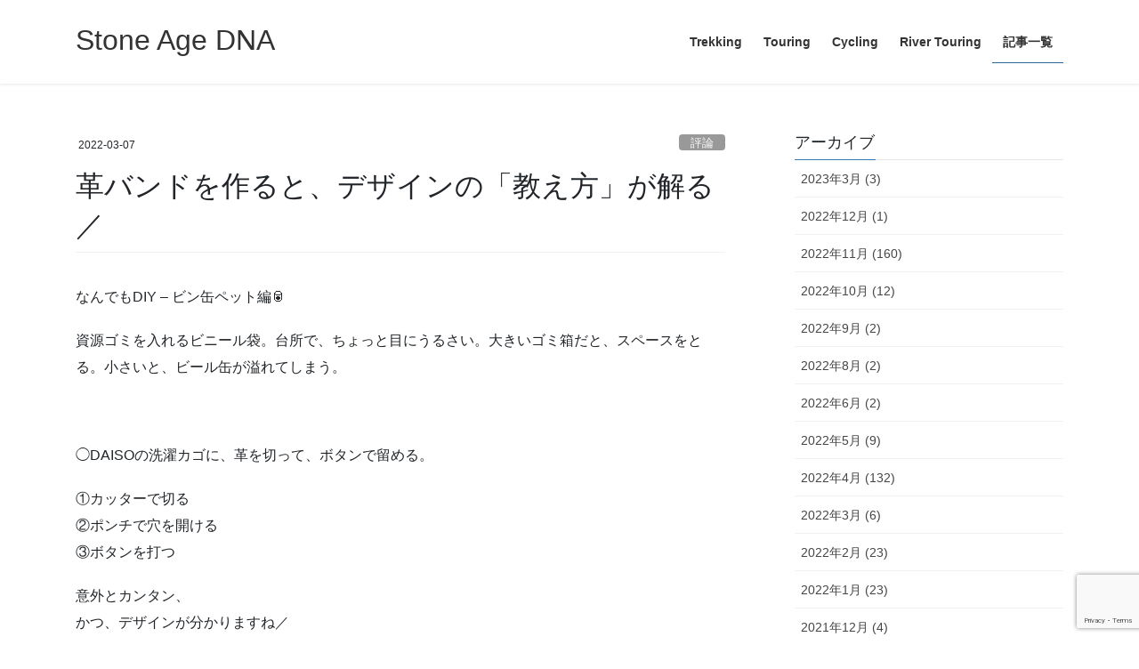

--- FILE ---
content_type: text/html; charset=UTF-8
request_url: https://sakura15.com/archives/2622
body_size: 88626
content:
<!DOCTYPE html>
<html lang="ja">
<head>
<meta charset="utf-8">
<meta http-equiv="X-UA-Compatible" content="IE=edge">
<meta name="viewport" content="width=device-width, initial-scale=1">

<title>革バンドを作ると、デザインの「教え方」が解る／ | Stone Age DNA</title>
<meta name='robots' content='max-image-preview:large' />
<link rel='dns-prefetch' href='//www.google.com' />
<link rel='dns-prefetch' href='//s.w.org' />
<link rel='dns-prefetch' href='//i0.wp.com' />
<link rel='dns-prefetch' href='//c0.wp.com' />
<link rel='dns-prefetch' href='//widgets.wp.com' />
<link rel='dns-prefetch' href='//s0.wp.com' />
<link rel='dns-prefetch' href='//0.gravatar.com' />
<link rel='dns-prefetch' href='//1.gravatar.com' />
<link rel='dns-prefetch' href='//2.gravatar.com' />
<link rel='dns-prefetch' href='//jetpack.wordpress.com' />
<link rel='dns-prefetch' href='//public-api.wordpress.com' />
<link rel="alternate" type="application/rss+xml" title="Stone Age DNA &raquo; フィード" href="https://sakura15.com/feed" />
<link rel="alternate" type="application/rss+xml" title="Stone Age DNA &raquo; コメントフィード" href="https://sakura15.com/comments/feed" />
<link rel="alternate" type="application/rss+xml" title="Stone Age DNA &raquo; 革バンドを作ると、デザインの「教え方」が解る／ のコメントのフィード" href="https://sakura15.com/archives/2622/feed" />
<meta name="description" content="なんでもDIY - ビン缶ペット編🥫資源ゴミを入れるビニール袋。台所で、ちょっと目にうるさい。大きいゴミ箱だと、スペースをとる。小さいと、ビール缶が溢れてしまう。　◯DAISOの洗濯カゴに、革を切って、ボタンで留める。①カッターで切る②ポンチで穴を開ける③ボタンを打つ意外とカンタン、かつ、デザインが分かりますね／マテリアル、寸法、強度。　◯カゴの選択無印良品は、カゴを重ねると、くっつきやすい。側" />		<!-- This site uses the Google Analytics by MonsterInsights plugin v7.18.0 - Using Analytics tracking - https://www.monsterinsights.com/ -->
		<!-- Note: MonsterInsights is not currently configured on this site. The site owner needs to authenticate with Google Analytics in the MonsterInsights settings panel. -->
					<!-- No UA code set -->
				<!-- / Google Analytics by MonsterInsights -->
		<script type="text/javascript">
window._wpemojiSettings = {"baseUrl":"https:\/\/s.w.org\/images\/core\/emoji\/13.1.0\/72x72\/","ext":".png","svgUrl":"https:\/\/s.w.org\/images\/core\/emoji\/13.1.0\/svg\/","svgExt":".svg","source":{"concatemoji":"https:\/\/sakura15.com\/wp-includes\/js\/wp-emoji-release.min.js?ver=f455ffcd5399e5c16e28908ae1df9063"}};
/*! This file is auto-generated */
!function(e,a,t){var n,r,o,i=a.createElement("canvas"),p=i.getContext&&i.getContext("2d");function s(e,t){var a=String.fromCharCode;p.clearRect(0,0,i.width,i.height),p.fillText(a.apply(this,e),0,0);e=i.toDataURL();return p.clearRect(0,0,i.width,i.height),p.fillText(a.apply(this,t),0,0),e===i.toDataURL()}function c(e){var t=a.createElement("script");t.src=e,t.defer=t.type="text/javascript",a.getElementsByTagName("head")[0].appendChild(t)}for(o=Array("flag","emoji"),t.supports={everything:!0,everythingExceptFlag:!0},r=0;r<o.length;r++)t.supports[o[r]]=function(e){if(!p||!p.fillText)return!1;switch(p.textBaseline="top",p.font="600 32px Arial",e){case"flag":return s([127987,65039,8205,9895,65039],[127987,65039,8203,9895,65039])?!1:!s([55356,56826,55356,56819],[55356,56826,8203,55356,56819])&&!s([55356,57332,56128,56423,56128,56418,56128,56421,56128,56430,56128,56423,56128,56447],[55356,57332,8203,56128,56423,8203,56128,56418,8203,56128,56421,8203,56128,56430,8203,56128,56423,8203,56128,56447]);case"emoji":return!s([10084,65039,8205,55357,56613],[10084,65039,8203,55357,56613])}return!1}(o[r]),t.supports.everything=t.supports.everything&&t.supports[o[r]],"flag"!==o[r]&&(t.supports.everythingExceptFlag=t.supports.everythingExceptFlag&&t.supports[o[r]]);t.supports.everythingExceptFlag=t.supports.everythingExceptFlag&&!t.supports.flag,t.DOMReady=!1,t.readyCallback=function(){t.DOMReady=!0},t.supports.everything||(n=function(){t.readyCallback()},a.addEventListener?(a.addEventListener("DOMContentLoaded",n,!1),e.addEventListener("load",n,!1)):(e.attachEvent("onload",n),a.attachEvent("onreadystatechange",function(){"complete"===a.readyState&&t.readyCallback()})),(n=t.source||{}).concatemoji?c(n.concatemoji):n.wpemoji&&n.twemoji&&(c(n.twemoji),c(n.wpemoji)))}(window,document,window._wpemojiSettings);
</script>
<style type="text/css">
img.wp-smiley,
img.emoji {
	display: inline !important;
	border: none !important;
	box-shadow: none !important;
	height: 1em !important;
	width: 1em !important;
	margin: 0 0.07em !important;
	vertical-align: -0.1em !important;
	background: none !important;
	padding: 0 !important;
}
</style>
	<link rel='preload' id='vkExUnit_common_style-css' href='https://sakura15.com/wp-content/plugins/vk-all-in-one-expansion-unit/assets/css/vkExUnit_style.css?ver=9.99.1.0' as='style' onload="this.onload=null;this.rel='stylesheet'"/>
<link rel='stylesheet' id='vkExUnit_common_style-css' href='https://sakura15.com/wp-content/plugins/vk-all-in-one-expansion-unit/assets/css/vkExUnit_style.css?ver=9.99.1.0' media='print' onload="this.media='all'; this.onload=null;">
<style id='vkExUnit_common_style-inline-css' type='text/css'>
.veu_promotion-alert__content--text { border: 1px solid rgba(0,0,0,0.125); padding: 0.5em 1em; border-radius: var(--vk-size-radius); margin-bottom: var(--vk-margin-block-bottom); font-size: 0.875rem; } /* Alert Content部分に段落タグを入れた場合に最後の段落の余白を0にする */ .veu_promotion-alert__content--text p:last-of-type{ margin-bottom:0; margin-top: 0; }
:root {--ver_page_top_button_url:url(https://sakura15.com/wp-content/plugins/vk-all-in-one-expansion-unit/assets/images/to-top-btn-icon.svg);}@font-face {font-weight: normal;font-style: normal;font-family: "vk_sns";src: url("https://sakura15.com/wp-content/plugins/vk-all-in-one-expansion-unit/inc/sns/icons/fonts/vk_sns.eot?-bq20cj");src: url("https://sakura15.com/wp-content/plugins/vk-all-in-one-expansion-unit/inc/sns/icons/fonts/vk_sns.eot?#iefix-bq20cj") format("embedded-opentype"),url("https://sakura15.com/wp-content/plugins/vk-all-in-one-expansion-unit/inc/sns/icons/fonts/vk_sns.woff?-bq20cj") format("woff"),url("https://sakura15.com/wp-content/plugins/vk-all-in-one-expansion-unit/inc/sns/icons/fonts/vk_sns.ttf?-bq20cj") format("truetype"),url("https://sakura15.com/wp-content/plugins/vk-all-in-one-expansion-unit/inc/sns/icons/fonts/vk_sns.svg?-bq20cj#vk_sns") format("svg");}
</style>
<link rel='preload' id='wp-block-library-css' href='https://c0.wp.com/c/5.9.12/wp-includes/css/dist/block-library/style.min.css' as='style' onload="this.onload=null;this.rel='stylesheet'"/>
<link rel='stylesheet' id='wp-block-library-css' href='https://c0.wp.com/c/5.9.12/wp-includes/css/dist/block-library/style.min.css' media='print' onload="this.media='all'; this.onload=null;">
<style id='wp-block-library-inline-css' type='text/css'>
.has-text-align-justify{text-align:justify;}
</style>
<link rel='preload' id='mediaelement-css' href='https://c0.wp.com/c/5.9.12/wp-includes/js/mediaelement/mediaelementplayer-legacy.min.css' as='style' onload="this.onload=null;this.rel='stylesheet'"/>
<link rel='stylesheet' id='mediaelement-css' href='https://c0.wp.com/c/5.9.12/wp-includes/js/mediaelement/mediaelementplayer-legacy.min.css' media='print' onload="this.media='all'; this.onload=null;">
<link rel='preload' id='wp-mediaelement-css' href='https://c0.wp.com/c/5.9.12/wp-includes/js/mediaelement/wp-mediaelement.min.css' as='style' onload="this.onload=null;this.rel='stylesheet'"/>
<link rel='stylesheet' id='wp-mediaelement-css' href='https://c0.wp.com/c/5.9.12/wp-includes/js/mediaelement/wp-mediaelement.min.css' media='print' onload="this.media='all'; this.onload=null;">
<style id='global-styles-inline-css' type='text/css'>
body{--wp--preset--color--black: #000000;--wp--preset--color--cyan-bluish-gray: #abb8c3;--wp--preset--color--white: #ffffff;--wp--preset--color--pale-pink: #f78da7;--wp--preset--color--vivid-red: #cf2e2e;--wp--preset--color--luminous-vivid-orange: #ff6900;--wp--preset--color--luminous-vivid-amber: #fcb900;--wp--preset--color--light-green-cyan: #7bdcb5;--wp--preset--color--vivid-green-cyan: #00d084;--wp--preset--color--pale-cyan-blue: #8ed1fc;--wp--preset--color--vivid-cyan-blue: #0693e3;--wp--preset--color--vivid-purple: #9b51e0;--wp--preset--gradient--vivid-cyan-blue-to-vivid-purple: linear-gradient(135deg,rgba(6,147,227,1) 0%,rgb(155,81,224) 100%);--wp--preset--gradient--light-green-cyan-to-vivid-green-cyan: linear-gradient(135deg,rgb(122,220,180) 0%,rgb(0,208,130) 100%);--wp--preset--gradient--luminous-vivid-amber-to-luminous-vivid-orange: linear-gradient(135deg,rgba(252,185,0,1) 0%,rgba(255,105,0,1) 100%);--wp--preset--gradient--luminous-vivid-orange-to-vivid-red: linear-gradient(135deg,rgba(255,105,0,1) 0%,rgb(207,46,46) 100%);--wp--preset--gradient--very-light-gray-to-cyan-bluish-gray: linear-gradient(135deg,rgb(238,238,238) 0%,rgb(169,184,195) 100%);--wp--preset--gradient--cool-to-warm-spectrum: linear-gradient(135deg,rgb(74,234,220) 0%,rgb(151,120,209) 20%,rgb(207,42,186) 40%,rgb(238,44,130) 60%,rgb(251,105,98) 80%,rgb(254,248,76) 100%);--wp--preset--gradient--blush-light-purple: linear-gradient(135deg,rgb(255,206,236) 0%,rgb(152,150,240) 100%);--wp--preset--gradient--blush-bordeaux: linear-gradient(135deg,rgb(254,205,165) 0%,rgb(254,45,45) 50%,rgb(107,0,62) 100%);--wp--preset--gradient--luminous-dusk: linear-gradient(135deg,rgb(255,203,112) 0%,rgb(199,81,192) 50%,rgb(65,88,208) 100%);--wp--preset--gradient--pale-ocean: linear-gradient(135deg,rgb(255,245,203) 0%,rgb(182,227,212) 50%,rgb(51,167,181) 100%);--wp--preset--gradient--electric-grass: linear-gradient(135deg,rgb(202,248,128) 0%,rgb(113,206,126) 100%);--wp--preset--gradient--midnight: linear-gradient(135deg,rgb(2,3,129) 0%,rgb(40,116,252) 100%);--wp--preset--duotone--dark-grayscale: url('#wp-duotone-dark-grayscale');--wp--preset--duotone--grayscale: url('#wp-duotone-grayscale');--wp--preset--duotone--purple-yellow: url('#wp-duotone-purple-yellow');--wp--preset--duotone--blue-red: url('#wp-duotone-blue-red');--wp--preset--duotone--midnight: url('#wp-duotone-midnight');--wp--preset--duotone--magenta-yellow: url('#wp-duotone-magenta-yellow');--wp--preset--duotone--purple-green: url('#wp-duotone-purple-green');--wp--preset--duotone--blue-orange: url('#wp-duotone-blue-orange');--wp--preset--font-size--small: 13px;--wp--preset--font-size--medium: 20px;--wp--preset--font-size--large: 36px;--wp--preset--font-size--x-large: 42px;}.has-black-color{color: var(--wp--preset--color--black) !important;}.has-cyan-bluish-gray-color{color: var(--wp--preset--color--cyan-bluish-gray) !important;}.has-white-color{color: var(--wp--preset--color--white) !important;}.has-pale-pink-color{color: var(--wp--preset--color--pale-pink) !important;}.has-vivid-red-color{color: var(--wp--preset--color--vivid-red) !important;}.has-luminous-vivid-orange-color{color: var(--wp--preset--color--luminous-vivid-orange) !important;}.has-luminous-vivid-amber-color{color: var(--wp--preset--color--luminous-vivid-amber) !important;}.has-light-green-cyan-color{color: var(--wp--preset--color--light-green-cyan) !important;}.has-vivid-green-cyan-color{color: var(--wp--preset--color--vivid-green-cyan) !important;}.has-pale-cyan-blue-color{color: var(--wp--preset--color--pale-cyan-blue) !important;}.has-vivid-cyan-blue-color{color: var(--wp--preset--color--vivid-cyan-blue) !important;}.has-vivid-purple-color{color: var(--wp--preset--color--vivid-purple) !important;}.has-black-background-color{background-color: var(--wp--preset--color--black) !important;}.has-cyan-bluish-gray-background-color{background-color: var(--wp--preset--color--cyan-bluish-gray) !important;}.has-white-background-color{background-color: var(--wp--preset--color--white) !important;}.has-pale-pink-background-color{background-color: var(--wp--preset--color--pale-pink) !important;}.has-vivid-red-background-color{background-color: var(--wp--preset--color--vivid-red) !important;}.has-luminous-vivid-orange-background-color{background-color: var(--wp--preset--color--luminous-vivid-orange) !important;}.has-luminous-vivid-amber-background-color{background-color: var(--wp--preset--color--luminous-vivid-amber) !important;}.has-light-green-cyan-background-color{background-color: var(--wp--preset--color--light-green-cyan) !important;}.has-vivid-green-cyan-background-color{background-color: var(--wp--preset--color--vivid-green-cyan) !important;}.has-pale-cyan-blue-background-color{background-color: var(--wp--preset--color--pale-cyan-blue) !important;}.has-vivid-cyan-blue-background-color{background-color: var(--wp--preset--color--vivid-cyan-blue) !important;}.has-vivid-purple-background-color{background-color: var(--wp--preset--color--vivid-purple) !important;}.has-black-border-color{border-color: var(--wp--preset--color--black) !important;}.has-cyan-bluish-gray-border-color{border-color: var(--wp--preset--color--cyan-bluish-gray) !important;}.has-white-border-color{border-color: var(--wp--preset--color--white) !important;}.has-pale-pink-border-color{border-color: var(--wp--preset--color--pale-pink) !important;}.has-vivid-red-border-color{border-color: var(--wp--preset--color--vivid-red) !important;}.has-luminous-vivid-orange-border-color{border-color: var(--wp--preset--color--luminous-vivid-orange) !important;}.has-luminous-vivid-amber-border-color{border-color: var(--wp--preset--color--luminous-vivid-amber) !important;}.has-light-green-cyan-border-color{border-color: var(--wp--preset--color--light-green-cyan) !important;}.has-vivid-green-cyan-border-color{border-color: var(--wp--preset--color--vivid-green-cyan) !important;}.has-pale-cyan-blue-border-color{border-color: var(--wp--preset--color--pale-cyan-blue) !important;}.has-vivid-cyan-blue-border-color{border-color: var(--wp--preset--color--vivid-cyan-blue) !important;}.has-vivid-purple-border-color{border-color: var(--wp--preset--color--vivid-purple) !important;}.has-vivid-cyan-blue-to-vivid-purple-gradient-background{background: var(--wp--preset--gradient--vivid-cyan-blue-to-vivid-purple) !important;}.has-light-green-cyan-to-vivid-green-cyan-gradient-background{background: var(--wp--preset--gradient--light-green-cyan-to-vivid-green-cyan) !important;}.has-luminous-vivid-amber-to-luminous-vivid-orange-gradient-background{background: var(--wp--preset--gradient--luminous-vivid-amber-to-luminous-vivid-orange) !important;}.has-luminous-vivid-orange-to-vivid-red-gradient-background{background: var(--wp--preset--gradient--luminous-vivid-orange-to-vivid-red) !important;}.has-very-light-gray-to-cyan-bluish-gray-gradient-background{background: var(--wp--preset--gradient--very-light-gray-to-cyan-bluish-gray) !important;}.has-cool-to-warm-spectrum-gradient-background{background: var(--wp--preset--gradient--cool-to-warm-spectrum) !important;}.has-blush-light-purple-gradient-background{background: var(--wp--preset--gradient--blush-light-purple) !important;}.has-blush-bordeaux-gradient-background{background: var(--wp--preset--gradient--blush-bordeaux) !important;}.has-luminous-dusk-gradient-background{background: var(--wp--preset--gradient--luminous-dusk) !important;}.has-pale-ocean-gradient-background{background: var(--wp--preset--gradient--pale-ocean) !important;}.has-electric-grass-gradient-background{background: var(--wp--preset--gradient--electric-grass) !important;}.has-midnight-gradient-background{background: var(--wp--preset--gradient--midnight) !important;}.has-small-font-size{font-size: var(--wp--preset--font-size--small) !important;}.has-medium-font-size{font-size: var(--wp--preset--font-size--medium) !important;}.has-large-font-size{font-size: var(--wp--preset--font-size--large) !important;}.has-x-large-font-size{font-size: var(--wp--preset--font-size--x-large) !important;}
</style>
<link rel='preload' id='contact-form-7-css' href='https://sakura15.com/wp-content/plugins/contact-form-7/includes/css/styles.css?ver=5.6.4' as='style' onload="this.onload=null;this.rel='stylesheet'"/>
<link rel='stylesheet' id='contact-form-7-css' href='https://sakura15.com/wp-content/plugins/contact-form-7/includes/css/styles.css?ver=5.6.4' media='print' onload="this.media='all'; this.onload=null;">
<link rel='preload' id='a3-pvc-style-css' href='https://sakura15.com/wp-content/plugins/page-views-count/assets/css/style.min.css?ver=2.5.5' as='style' onload="this.onload=null;this.rel='stylesheet'"/>
<link rel='stylesheet' id='a3-pvc-style-css' href='https://sakura15.com/wp-content/plugins/page-views-count/assets/css/style.min.css?ver=2.5.5' media='print' onload="this.media='all'; this.onload=null;">
<link rel='preload' id='pz-linkcard-css-css' href='//sakura15.com/wp-content/uploads/pz-linkcard/style/style.min.css?ver=2.5.6.5.1' as='style' onload="this.onload=null;this.rel='stylesheet'"/>
<link rel='stylesheet' id='pz-linkcard-css-css' href='//sakura15.com/wp-content/uploads/pz-linkcard/style/style.min.css?ver=2.5.6.5.1' media='print' onload="this.media='all'; this.onload=null;">
<link rel='preload' id='veu-cta-css' href='https://sakura15.com/wp-content/plugins/vk-all-in-one-expansion-unit/inc/call-to-action/package/assets/css/style.css?ver=9.99.1.0' as='style' onload="this.onload=null;this.rel='stylesheet'"/>
<link rel='stylesheet' id='veu-cta-css' href='https://sakura15.com/wp-content/plugins/vk-all-in-one-expansion-unit/inc/call-to-action/package/assets/css/style.css?ver=9.99.1.0' media='print' onload="this.media='all'; this.onload=null;">
<link rel='stylesheet' id='bootstrap-4-style-css'  href='https://sakura15.com/wp-content/themes/lightning/_g2/library/bootstrap-4/css/bootstrap.min.css?ver=4.5.0' type='text/css' media='all' />
<link rel='stylesheet' id='lightning-common-style-css'  href='https://sakura15.com/wp-content/themes/lightning/_g2/assets/css/common.css?ver=14.5.2' type='text/css' media='all' />
<style id='lightning-common-style-inline-css' type='text/css'>
/* vk-mobile-nav */:root {--vk-mobile-nav-menu-btn-bg-src: url("https://sakura15.com/wp-content/themes/lightning/_g2/inc/vk-mobile-nav/package//images/vk-menu-btn-black.svg");--vk-mobile-nav-menu-btn-close-bg-src: url("https://sakura15.com/wp-content/themes/lightning/_g2/inc/vk-mobile-nav/package//images/vk-menu-close-black.svg");--vk-menu-acc-icon-open-black-bg-src: url("https://sakura15.com/wp-content/themes/lightning/_g2/inc/vk-mobile-nav/package//images/vk-menu-acc-icon-open-black.svg");--vk-menu-acc-icon-open-white-bg-src: url("https://sakura15.com/wp-content/themes/lightning/_g2/inc/vk-mobile-nav/package//images/vk-menu-acc-icon-open-white.svg");--vk-menu-acc-icon-close-black-bg-src: url("https://sakura15.com/wp-content/themes/lightning/_g2/inc/vk-mobile-nav/package//images/vk-menu-close-black.svg");--vk-menu-acc-icon-close-white-bg-src: url("https://sakura15.com/wp-content/themes/lightning/_g2/inc/vk-mobile-nav/package//images/vk-menu-close-white.svg");}
</style>
<link rel='stylesheet' id='lightning-design-style-css'  href='https://sakura15.com/wp-content/themes/lightning/_g2/design-skin/origin2/css/style.css?ver=14.5.2' type='text/css' media='all' />
<style id='lightning-design-style-inline-css' type='text/css'>
:root {--color-key:#337ab7;--color-key-dark:#2e6da4;}
/* ltg common custom */:root {--vk-menu-acc-btn-border-color:#333;--vk-color-primary:#337ab7;--vk-color-primary-dark:#2b679b;--color-key:#337ab7;--color-key-dark:#2b679b;}.veu_color_txt_key { color:#2b679b ; }.veu_color_bg_key { background-color:#2b679b ; }.veu_color_border_key { border-color:#2b679b ; }.btn-default { border-color:#337ab7;color:#337ab7;}.btn-default:focus,.btn-default:hover { border-color:#337ab7;background-color: #337ab7; }.wp-block-search__button,.btn-primary { background-color:#337ab7;border-color:#2b679b; }.wp-block-search__button:focus,.wp-block-search__button:hover,.btn-primary:not(:disabled):not(.disabled):active,.btn-primary:focus,.btn-primary:hover { background-color:#2b679b;border-color:#337ab7; }.btn-outline-primary { color : #337ab7 ; border-color:#337ab7; }.btn-outline-primary:not(:disabled):not(.disabled):active,.btn-outline-primary:focus,.btn-outline-primary:hover { color : #fff; background-color:#337ab7;border-color:#2b679b; }a { color:#337ab7; }
.media .media-body .media-heading a:hover { color:#337ab7; }@media (min-width: 768px){.gMenu > li:before,.gMenu > li.menu-item-has-children::after { border-bottom-color:#2b679b }.gMenu li li { background-color:#2b679b }.gMenu li li a:hover { background-color:#337ab7; }} /* @media (min-width: 768px) */.page-header { background-color:#337ab7; }h2,.mainSection-title { border-top-color:#337ab7; }h3:after,.subSection-title:after { border-bottom-color:#337ab7; }ul.page-numbers li span.page-numbers.current,.page-link dl .post-page-numbers.current { background-color:#337ab7; }.pager li > a { border-color:#337ab7;color:#337ab7;}.pager li > a:hover { background-color:#337ab7;color:#fff;}.siteFooter { border-top-color:#337ab7; }dt { border-left-color:#337ab7; }:root {--g_nav_main_acc_icon_open_url:url(https://sakura15.com/wp-content/themes/lightning/_g2/inc/vk-mobile-nav/package/images/vk-menu-acc-icon-open-black.svg);--g_nav_main_acc_icon_close_url: url(https://sakura15.com/wp-content/themes/lightning/_g2/inc/vk-mobile-nav/package/images/vk-menu-close-black.svg);--g_nav_sub_acc_icon_open_url: url(https://sakura15.com/wp-content/themes/lightning/_g2/inc/vk-mobile-nav/package/images/vk-menu-acc-icon-open-white.svg);--g_nav_sub_acc_icon_close_url: url(https://sakura15.com/wp-content/themes/lightning/_g2/inc/vk-mobile-nav/package/images/vk-menu-close-white.svg);}
</style>
<link rel='preload' id='lightning-theme-style-css' href='https://sakura15.com/wp-content/themes/lightning/style.css?ver=14.5.2' as='style' onload="this.onload=null;this.rel='stylesheet'"/>
<link rel='stylesheet' id='lightning-theme-style-css' href='https://sakura15.com/wp-content/themes/lightning/style.css?ver=14.5.2' media='print' onload="this.media='all'; this.onload=null;">
<link rel='preload' id='a3pvc-css' href='//sakura15.com/wp-content/uploads/sass/pvc.min.css?ver=1667718616' as='style' onload="this.onload=null;this.rel='stylesheet'"/>
<link rel='stylesheet' id='a3pvc-css' href='//sakura15.com/wp-content/uploads/sass/pvc.min.css?ver=1667718616' media='print' onload="this.media='all'; this.onload=null;">
<link rel='preload' id='social-logos-css' href='https://c0.wp.com/p/jetpack/11.4.2/_inc/social-logos/social-logos.min.css' as='style' onload="this.onload=null;this.rel='stylesheet'"/>
<link rel='stylesheet' id='social-logos-css' href='https://c0.wp.com/p/jetpack/11.4.2/_inc/social-logos/social-logos.min.css' media='print' onload="this.media='all'; this.onload=null;">
<link rel='preload' id='jetpack_css-css' href='https://c0.wp.com/p/jetpack/11.4.2/css/jetpack.css' as='style' onload="this.onload=null;this.rel='stylesheet'"/>
<link rel='stylesheet' id='jetpack_css-css' href='https://c0.wp.com/p/jetpack/11.4.2/css/jetpack.css' media='print' onload="this.media='all'; this.onload=null;">
<script type='text/javascript' src='https://c0.wp.com/c/5.9.12/wp-includes/js/jquery/jquery.min.js' id='jquery-core-js'></script>
<script type='text/javascript' src='https://c0.wp.com/c/5.9.12/wp-includes/js/jquery/jquery-migrate.min.js' id='jquery-migrate-js'></script>
<link rel="https://api.w.org/" href="https://sakura15.com/wp-json/" /><link rel="alternate" type="application/json" href="https://sakura15.com/wp-json/wp/v2/posts/2622" /><link rel="EditURI" type="application/rsd+xml" title="RSD" href="https://sakura15.com/xmlrpc.php?rsd" />
<link rel="wlwmanifest" type="application/wlwmanifest+xml" href="https://sakura15.com/wp-includes/wlwmanifest.xml" /> 

<link rel="canonical" href="https://sakura15.com/archives/2622" />
<link rel='shortlink' href='https://sakura15.com/?p=2622' />
<link rel="alternate" type="application/json+oembed" href="https://sakura15.com/wp-json/oembed/1.0/embed?url=https%3A%2F%2Fsakura15.com%2Farchives%2F2622" />
<link rel="alternate" type="text/xml+oembed" href="https://sakura15.com/wp-json/oembed/1.0/embed?url=https%3A%2F%2Fsakura15.com%2Farchives%2F2622&#038;format=xml" />
<script data-ad-client="ca-pub-9194763519141248" async src="https://pagead2.googlesyndication.com/pagead/js/adsbygoogle.js"></script><style>img#wpstats{display:none}</style>
	<style id="lightning-color-custom-for-plugins" type="text/css">/* ltg theme common */.color_key_bg,.color_key_bg_hover:hover{background-color: #337ab7;}.color_key_txt,.color_key_txt_hover:hover{color: #337ab7;}.color_key_border,.color_key_border_hover:hover{border-color: #337ab7;}.color_key_dark_bg,.color_key_dark_bg_hover:hover{background-color: #2e6da4;}.color_key_dark_txt,.color_key_dark_txt_hover:hover{color: #2e6da4;}.color_key_dark_border,.color_key_dark_border_hover:hover{border-color: #2e6da4;}</style>			<style type="text/css">
				/* If html does not have either class, do not show lazy loaded images. */
				html:not( .jetpack-lazy-images-js-enabled ):not( .js ) .jetpack-lazy-image {
					display: none;
				}
			</style>
			<script>
				document.documentElement.classList.add(
					'jetpack-lazy-images-js-enabled'
				);
			</script>
		
<!-- Jetpack Open Graph Tags -->
<meta property="og:type" content="article" />
<meta property="og:title" content="革バンドを作ると、デザインの「教え方」が解る／" />
<meta property="og:url" content="https://sakura15.com/archives/2622" />
<meta property="og:description" content="なんでもDIY &#8211; ビン缶ペット編🥫 資源ゴミを入れるビニール袋。台所で、ちょっと目にうるさい。大&hellip;" />
<meta property="article:published_time" content="2022-03-06T19:13:00+00:00" />
<meta property="article:modified_time" content="2022-03-06T19:13:00+00:00" />
<meta property="og:site_name" content="Stone Age DNA" />
<meta property="og:image" content="https://i0.wp.com/sakura15.com/wp-content/uploads/2022/12/img_1372.jpg?fit=1200%2C900&#038;ssl=1" />
<meta property="og:image:width" content="1200" />
<meta property="og:image:height" content="900" />
<meta property="og:image:alt" content="" />
<meta property="og:locale" content="ja_JP" />
<meta name="twitter:text:title" content="革バンドを作ると、デザインの「教え方」が解る／" />
<meta name="twitter:image" content="https://i0.wp.com/sakura15.com/wp-content/uploads/2022/12/img_1372.jpg?fit=1200%2C900&#038;ssl=1&#038;w=640" />
<meta name="twitter:card" content="summary_large_image" />

<!-- End Jetpack Open Graph Tags -->
<!-- [ VK All in One Expansion Unit OGP ] -->
<meta property="og:site_name" content="Stone Age DNA" />
<meta property="og:url" content="https://sakura15.com/archives/2622" />
<meta property="og:title" content="革バンドを作ると、デザインの「教え方」が解る／" />
<meta property="og:description" content="なんでもDIY - ビン缶ペット編🥫資源ゴミを入れるビニール袋。台所で、ちょっと目にうるさい。大きいゴミ箱だと、スペースをとる。小さいと、ビール缶が溢れてしまう。　◯DAISOの洗濯カゴに、革を切って、ボタンで留める。①カッターで切る②ポンチで穴を開ける③ボタンを打つ意外とカンタン、かつ、デザインが分かりますね／マテリアル、寸法、強度。　◯カゴの選択無印良品は、カゴを重ねると、くっつきやすい。側" />
<meta property="og:type" content="article" />
<meta property="og:image" content="https://i0.wp.com/sakura15.com/wp-content/uploads/2022/12/img_1372.jpg?fit=1024%2C768&ssl=1" />
<meta property="og:image:width" content="1024" />
<meta property="og:image:height" content="768" />
<!-- [ / VK All in One Expansion Unit OGP ] -->
<!-- [ VK All in One Expansion Unit twitter card ] -->
<meta name="twitter:card" content="summary_large_image">
<meta name="twitter:description" content="なんでもDIY - ビン缶ペット編🥫資源ゴミを入れるビニール袋。台所で、ちょっと目にうるさい。大きいゴミ箱だと、スペースをとる。小さいと、ビール缶が溢れてしまう。　◯DAISOの洗濯カゴに、革を切って、ボタンで留める。①カッターで切る②ポンチで穴を開ける③ボタンを打つ意外とカンタン、かつ、デザインが分かりますね／マテリアル、寸法、強度。　◯カゴの選択無印良品は、カゴを重ねると、くっつきやすい。側">
<meta name="twitter:title" content="革バンドを作ると、デザインの「教え方」が解る／">
<meta name="twitter:url" content="https://sakura15.com/archives/2622">
	<meta name="twitter:image" content="https://i0.wp.com/sakura15.com/wp-content/uploads/2022/12/img_1372.jpg?fit=1024%2C768&#038;ssl=1">
	<meta name="twitter:domain" content="sakura15.com">
	<!-- [ / VK All in One Expansion Unit twitter card ] -->
			<style type="text/css" id="wp-custom-css">
			footer .copySection p:nth-child(1) {
    display:none !important;
}
footer .copySection p:nth-child(2) {
    display:none !important;
}

.entry-meta-dataList {
	display: none;
}

.postNextPrev {display: none}

.cat-item.cat-item-32{display:none;}		</style>
		<!-- [ VK All in One Expansion Unit Article Structure Data ] --><script type="application/ld+json">{"@context":"https://schema.org/","@type":"Article","headline":"革バンドを作ると、デザインの「教え方」が解る／","image":"https://i0.wp.com/sakura15.com/wp-content/uploads/2022/12/img_1372.jpg?resize=320%2C180&amp;ssl=1","datePublished":"2022-03-07T04:13:00+09:00","dateModified":"2022-03-07T04:13:00+09:00","author":{"@type":"","name":"sakura15","url":"https://sakura15.com/","sameAs":""}}</script><!-- [ / VK All in One Expansion Unit Article Structure Data ] -->
</head>
<body class="post-template-default single single-post postid-2622 single-format-standard post-name-%e9%9d%a9%e3%83%90%e3%83%b3%e3%83%89%e3%82%92%e4%bd%9c%e3%82%8b%e3%81%a8%e3%80%81%e3%83%87%e3%82%b6%e3%82%a4%e3%83%b3%e3%81%ae%e3%80%8c%e6%95%99%e3%81%88%e6%96%b9%e3%80%8d%e3%81%8c%e8%a7%a3%e3%82%8b post-type-post sidebar-fix sidebar-fix-priority-top bootstrap4 device-pc">
<a class="skip-link screen-reader-text" href="#main">コンテンツへスキップ</a>
<a class="skip-link screen-reader-text" href="#vk-mobile-nav">ナビゲーションに移動</a>
<svg xmlns="http://www.w3.org/2000/svg" viewBox="0 0 0 0" width="0" height="0" focusable="false" role="none" style="visibility: hidden; position: absolute; left: -9999px; overflow: hidden;" ><defs><filter id="wp-duotone-dark-grayscale"><feColorMatrix color-interpolation-filters="sRGB" type="matrix" values=" .299 .587 .114 0 0 .299 .587 .114 0 0 .299 .587 .114 0 0 .299 .587 .114 0 0 " /><feComponentTransfer color-interpolation-filters="sRGB" ><feFuncR type="table" tableValues="0 0.49803921568627" /><feFuncG type="table" tableValues="0 0.49803921568627" /><feFuncB type="table" tableValues="0 0.49803921568627" /><feFuncA type="table" tableValues="1 1" /></feComponentTransfer><feComposite in2="SourceGraphic" operator="in" /></filter></defs></svg><svg xmlns="http://www.w3.org/2000/svg" viewBox="0 0 0 0" width="0" height="0" focusable="false" role="none" style="visibility: hidden; position: absolute; left: -9999px; overflow: hidden;" ><defs><filter id="wp-duotone-grayscale"><feColorMatrix color-interpolation-filters="sRGB" type="matrix" values=" .299 .587 .114 0 0 .299 .587 .114 0 0 .299 .587 .114 0 0 .299 .587 .114 0 0 " /><feComponentTransfer color-interpolation-filters="sRGB" ><feFuncR type="table" tableValues="0 1" /><feFuncG type="table" tableValues="0 1" /><feFuncB type="table" tableValues="0 1" /><feFuncA type="table" tableValues="1 1" /></feComponentTransfer><feComposite in2="SourceGraphic" operator="in" /></filter></defs></svg><svg xmlns="http://www.w3.org/2000/svg" viewBox="0 0 0 0" width="0" height="0" focusable="false" role="none" style="visibility: hidden; position: absolute; left: -9999px; overflow: hidden;" ><defs><filter id="wp-duotone-purple-yellow"><feColorMatrix color-interpolation-filters="sRGB" type="matrix" values=" .299 .587 .114 0 0 .299 .587 .114 0 0 .299 .587 .114 0 0 .299 .587 .114 0 0 " /><feComponentTransfer color-interpolation-filters="sRGB" ><feFuncR type="table" tableValues="0.54901960784314 0.98823529411765" /><feFuncG type="table" tableValues="0 1" /><feFuncB type="table" tableValues="0.71764705882353 0.25490196078431" /><feFuncA type="table" tableValues="1 1" /></feComponentTransfer><feComposite in2="SourceGraphic" operator="in" /></filter></defs></svg><svg xmlns="http://www.w3.org/2000/svg" viewBox="0 0 0 0" width="0" height="0" focusable="false" role="none" style="visibility: hidden; position: absolute; left: -9999px; overflow: hidden;" ><defs><filter id="wp-duotone-blue-red"><feColorMatrix color-interpolation-filters="sRGB" type="matrix" values=" .299 .587 .114 0 0 .299 .587 .114 0 0 .299 .587 .114 0 0 .299 .587 .114 0 0 " /><feComponentTransfer color-interpolation-filters="sRGB" ><feFuncR type="table" tableValues="0 1" /><feFuncG type="table" tableValues="0 0.27843137254902" /><feFuncB type="table" tableValues="0.5921568627451 0.27843137254902" /><feFuncA type="table" tableValues="1 1" /></feComponentTransfer><feComposite in2="SourceGraphic" operator="in" /></filter></defs></svg><svg xmlns="http://www.w3.org/2000/svg" viewBox="0 0 0 0" width="0" height="0" focusable="false" role="none" style="visibility: hidden; position: absolute; left: -9999px; overflow: hidden;" ><defs><filter id="wp-duotone-midnight"><feColorMatrix color-interpolation-filters="sRGB" type="matrix" values=" .299 .587 .114 0 0 .299 .587 .114 0 0 .299 .587 .114 0 0 .299 .587 .114 0 0 " /><feComponentTransfer color-interpolation-filters="sRGB" ><feFuncR type="table" tableValues="0 0" /><feFuncG type="table" tableValues="0 0.64705882352941" /><feFuncB type="table" tableValues="0 1" /><feFuncA type="table" tableValues="1 1" /></feComponentTransfer><feComposite in2="SourceGraphic" operator="in" /></filter></defs></svg><svg xmlns="http://www.w3.org/2000/svg" viewBox="0 0 0 0" width="0" height="0" focusable="false" role="none" style="visibility: hidden; position: absolute; left: -9999px; overflow: hidden;" ><defs><filter id="wp-duotone-magenta-yellow"><feColorMatrix color-interpolation-filters="sRGB" type="matrix" values=" .299 .587 .114 0 0 .299 .587 .114 0 0 .299 .587 .114 0 0 .299 .587 .114 0 0 " /><feComponentTransfer color-interpolation-filters="sRGB" ><feFuncR type="table" tableValues="0.78039215686275 1" /><feFuncG type="table" tableValues="0 0.94901960784314" /><feFuncB type="table" tableValues="0.35294117647059 0.47058823529412" /><feFuncA type="table" tableValues="1 1" /></feComponentTransfer><feComposite in2="SourceGraphic" operator="in" /></filter></defs></svg><svg xmlns="http://www.w3.org/2000/svg" viewBox="0 0 0 0" width="0" height="0" focusable="false" role="none" style="visibility: hidden; position: absolute; left: -9999px; overflow: hidden;" ><defs><filter id="wp-duotone-purple-green"><feColorMatrix color-interpolation-filters="sRGB" type="matrix" values=" .299 .587 .114 0 0 .299 .587 .114 0 0 .299 .587 .114 0 0 .299 .587 .114 0 0 " /><feComponentTransfer color-interpolation-filters="sRGB" ><feFuncR type="table" tableValues="0.65098039215686 0.40392156862745" /><feFuncG type="table" tableValues="0 1" /><feFuncB type="table" tableValues="0.44705882352941 0.4" /><feFuncA type="table" tableValues="1 1" /></feComponentTransfer><feComposite in2="SourceGraphic" operator="in" /></filter></defs></svg><svg xmlns="http://www.w3.org/2000/svg" viewBox="0 0 0 0" width="0" height="0" focusable="false" role="none" style="visibility: hidden; position: absolute; left: -9999px; overflow: hidden;" ><defs><filter id="wp-duotone-blue-orange"><feColorMatrix color-interpolation-filters="sRGB" type="matrix" values=" .299 .587 .114 0 0 .299 .587 .114 0 0 .299 .587 .114 0 0 .299 .587 .114 0 0 " /><feComponentTransfer color-interpolation-filters="sRGB" ><feFuncR type="table" tableValues="0.098039215686275 1" /><feFuncG type="table" tableValues="0 0.66274509803922" /><feFuncB type="table" tableValues="0.84705882352941 0.41960784313725" /><feFuncA type="table" tableValues="1 1" /></feComponentTransfer><feComposite in2="SourceGraphic" operator="in" /></filter></defs></svg><header class="siteHeader">
		<div class="container siteHeadContainer">
		<div class="navbar-header">
						<p class="navbar-brand siteHeader_logo">
			<a href="https://sakura15.com/">
				<span>Stone Age DNA</span>
			</a>
			</p>
					</div>

					<div id="gMenu_outer" class="gMenu_outer">
				<nav class="menu-%e4%b8%8a%e9%83%a8%e3%83%a1%e3%83%8b%e3%83%a5%e3%83%bc-container"><ul id="menu-%e4%b8%8a%e9%83%a8%e3%83%a1%e3%83%8b%e3%83%a5%e3%83%bc" class="menu gMenu vk-menu-acc"><li id="menu-item-84" class="menu-item menu-item-type-taxonomy menu-item-object-category menu-item-has-children"><a href="https://sakura15.com/archives/category/trekking"><strong class="gMenu_name">Trekking</strong></a>
<ul class="sub-menu">
	<li id="menu-item-1397" class="menu-item menu-item-type-post_type menu-item-object-post"><a href="https://sakura15.com/archives/1313">王様の散歩道 &#8211; クングスレーデン</a></li>
	<li id="menu-item-396" class="menu-item menu-item-type-post_type menu-item-object-post"><a href="https://sakura15.com/archives/275">エベレスト街道 – ネパールトレッキング</a></li>
	<li id="menu-item-649" class="menu-item menu-item-type-post_type menu-item-object-post"><a href="https://sakura15.com/archives/635">ヨセミテトレッキング</a></li>
	<li id="menu-item-554" class="menu-item menu-item-type-post_type menu-item-object-post"><a href="https://sakura15.com/archives/514">ハワイ島一周オートバイツーリング &#038; マウナ・ロア山トレッキング</a></li>
	<li id="menu-item-985" class="menu-item menu-item-type-post_type menu-item-object-post"><a href="https://sakura15.com/archives/915">スイスアルプス紀行</a></li>
	<li id="menu-item-1018" class="menu-item menu-item-type-post_type menu-item-object-post"><a href="https://sakura15.com/archives/1010">東南アジア最高峰キナバル山登山</a></li>
</ul>
</li>
<li id="menu-item-85" class="menu-item menu-item-type-taxonomy menu-item-object-category menu-item-has-children"><a href="https://sakura15.com/archives/category/motorcycle"><strong class="gMenu_name">Touring</strong></a>
<ul class="sub-menu">
	<li id="menu-item-850" class="menu-item menu-item-type-post_type menu-item-object-post"><a href="https://sakura15.com/archives/754">ニュージーランド縦断オートバイツーリング1700km</a></li>
	<li id="menu-item-849" class="menu-item menu-item-type-post_type menu-item-object-post"><a href="https://sakura15.com/archives/797">ニュージーランド南島オートバイツーリング1800km</a></li>
	<li id="menu-item-557" class="menu-item menu-item-type-post_type menu-item-object-post"><a href="https://sakura15.com/archives/482">ハーレー2000kmの旅 – テキサスの風に乗って</a></li>
	<li id="menu-item-555" class="menu-item menu-item-type-post_type menu-item-object-post"><a href="https://sakura15.com/archives/514">ハワイ島一周オートバイツーリング &#038; マウナ・ロア山トレッキング</a></li>
	<li id="menu-item-601" class="menu-item menu-item-type-post_type menu-item-object-post"><a href="https://sakura15.com/archives/585">韓国オートバイツーリング – 世界遺産と国立公園</a></li>
</ul>
</li>
<li id="menu-item-86" class="menu-item menu-item-type-taxonomy menu-item-object-category menu-item-has-children"><a href="https://sakura15.com/archives/category/bicycle"><strong class="gMenu_name">Cycling</strong></a>
<ul class="sub-menu">
	<li id="menu-item-265" class="menu-item menu-item-type-post_type menu-item-object-post"><a href="https://sakura15.com/archives/20">オーストラリア大陸縦断 – 自転車ツーリング4000km</a></li>
	<li id="menu-item-683" class="menu-item menu-item-type-post_type menu-item-object-post"><a href="https://sakura15.com/archives/651">モロッコ自転車ツーリング – アトラス山脈を越える旅</a></li>
	<li id="menu-item-264" class="menu-item menu-item-type-post_type menu-item-object-post"><a href="https://sakura15.com/archives/26">ネパール・チベット自転車ツーリング</a></li>
	<li id="menu-item-556" class="menu-item menu-item-type-post_type menu-item-object-post"><a href="https://sakura15.com/archives/411">峠 – スイスアルプス 2000m級4峠 – 自転車ツーリング</a></li>
	<li id="menu-item-739" class="menu-item menu-item-type-post_type menu-item-object-post"><a href="https://sakura15.com/archives/684">トルコ・ギリシャ自転車ツーリング2500km</a></li>
	<li id="menu-item-914" class="menu-item menu-item-type-post_type menu-item-object-post"><a href="https://sakura15.com/archives/883">南米アンデス自転車ツーリング – ボリビア・チリ</a></li>
	<li id="menu-item-633" class="menu-item menu-item-type-post_type menu-item-object-post"><a href="https://sakura15.com/archives/608">カナディアンロッキー自転車ツーリング</a></li>
</ul>
</li>
<li id="menu-item-866" class="menu-item menu-item-type-taxonomy menu-item-object-category menu-item-has-children"><a href="https://sakura15.com/archives/category/river"><strong class="gMenu_name">River Touring</strong></a>
<ul class="sub-menu">
	<li id="menu-item-867" class="menu-item menu-item-type-post_type menu-item-object-post"><a href="https://sakura15.com/archives/851">狩野川SUPツーリング</a></li>
	<li id="menu-item-1003" class="menu-item menu-item-type-post_type menu-item-object-post"><a href="https://sakura15.com/archives/986">隠れた自然と遊ぶ – 愛知川 沢歩き</a></li>
</ul>
</li>
<li id="menu-item-1028" class="menu-item menu-item-type-post_type menu-item-object-page current_page_parent current-menu-ancestor"><a href="https://sakura15.com/%e8%a8%98%e4%ba%8b%e4%b8%80%e8%a6%a7"><strong class="gMenu_name">記事一覧</strong></a></li>
</ul></nav>			</div>
			</div>
	</header>





<div class="section siteContent">
<div class="container">
<div class="row">

	<div class="col mainSection mainSection-col-two baseSection vk_posts-mainSection" id="main" role="main">
				<article id="post-2622" class="entry entry-full post-2622 post type-post status-publish format-standard has-post-thumbnail hentry category-36 tag-55 tag-diy">

	
	
		<header class="entry-header">
			<div class="entry-meta">


<span class="published entry-meta_items">2022-03-07</span>

<span class="entry-meta_items entry-meta_updated entry-meta_hidden">/ 最終更新日時 : <span class="updated">2022-03-07</span></span>


	
	<span class="vcard author entry-meta_items entry-meta_items_author entry-meta_hidden"><span class="fn">sakura15</span></span>



<span class="entry-meta_items entry-meta_items_term"><a href="https://sakura15.com/archives/category/%e8%a9%95%e8%ab%96" class="btn btn-xs btn-primary entry-meta_items_term_button" style="background-color:#999999;border:none;">評論</a></span>
</div>
				<h1 class="entry-title">
											革バンドを作ると、デザインの「教え方」が解る／									</h1>
		</header>

	
	
	<div class="entry-body">
				
<p>なんでもDIY &#8211; ビン缶ペット編🥫</p>



<p>資源ゴミを入れるビニール袋。台所で、ちょっと目にうるさい。大きいゴミ箱だと、スペースをとる。小さいと、ビール缶が溢れてしまう。</p>



<p>　</p>



<p>◯DAISOの洗濯カゴに、革を切って、ボタンで留める。</p>



<p>①カッターで切る<br />②ポンチで穴を開ける<br />③ボタンを打つ</p>



<p>意外とカンタン、<br />かつ、デザインが分かりますね／</p>



<p>マテリアル、寸法、強度。</p>



<p>　</p>



<p>◯カゴの選択</p>



<p>無印良品は、カゴを重ねると、くっつきやすい。</p>



<p>側面の角度が、垂直に切り立っていて、摩擦面が広くなってしまうため。</p>



<p>材質も、ビニールに近く、粘り付く。</p>



<p>テフロン風のDAISOの方が、扱いやすいですね。</p>



<p>色が少し白過ぎるかな、と思いましたが、裏のボタンを1つ白にして、革へ繋ぎました／</p>



<p>Seria、3coins、ハンズ、LOFT、ホムセン。<br>これに関しては、DAISOで。</p>



<p>　</p>



<p>◯革</p>



<p>シボがあると、染色していても、表情が出ますね／</p>



<p>台所は白物家電の近くなので、ペールトーンも似合います。</p>



<p>2トーンカラーにして、組み合わせを試せるようにしてみました。</p>



<p>　</p>



<p>◯寸法の決定</p>



<p>・バンドの幅は、目で見ながら、しっくりくる幅を決定。</p>



<p>太いと持ちにくく、細いと切れそうな感じか。</p>



<p>最初は5mm単位で、最後は±2mm単位で。</p>



<p>35mmがベストと判断／</p>



<p>・長さは、短か過ぎると左右に振れ、ボタンに負荷もかかる。</p>



<p>片手に2つぶら下げられるように、正三角形程度に。</p>



<p>地面にぶつからず、曲がり角でもアバレない。</p>



<p>　</p>



<p>◯革細工</p>



<p>・Jの字で🧺カゴへ固定する部分。</p>



<p>最初はカシメでトライしましたが、カゴと一緒に作業するのに一工夫要(&gt;_&lt;)</p>



<p>後からカゴに取り付け可能な、ボタンを選択。</p>



<p>「ジャンパーホック」は、強度もあり、<br />1週間分なら、ビンの重さにも耐えられそう。</p>



<p>2トーンカラーも切り替え可。<br />ゴミ出しが待ち遠しくなりました／</p>



<p>・カット</p>



<p>A4クリアファイルを段ボール紙の上に2枚重ねて、カッティングマット代わりに。</p>



<p>初期投資を最小化(^_^)</p>



<p>・面取り</p>



<p>先端が切りっぱなしだと、角が目に痛いケースも。</p>



<p>アメカジ風の粗野な感じが残ります。</p>



<p>2〜3mmハサミで斜めに切ると、一気にカワイク。</p>



<p>劈開した石の先端で、手を切りそうな感じだったのでは。</p>



<p>シボや色ムラがあると、切りっぱなしでもイケますね。</p>



<p>「石ではない」、と認識されるよう／</p>



<p>・穴あけ</p>



<p>下が柔らかいと、革が沈み込み、穴の位置が少しズレますね。土台があった方が良さそう。</p>



<p>鉛筆の印が、ポンチの裏に隠れて見えなくなる。この点は、クリアファイルに穴を開けて上に置くと、位置決めに利用できます。</p>



<p>・ボタン打ち</p>



<p>黒く控えるニッケル色を選択。<br />水につながるシルバーも可。</p>



<p>今回はテフロンと合わせるので、ブロンズや錫はパス。</p>



<p>ボタンのオスとメスは、入れ替えても大丈夫。先端にメスが来る方が、被せやすい。裏側は、見た目重視に両立可。</p>



<p>　</p>



<p>◯革バンドを作ると、デザインが解る</p>



<p>切りっぱなしの先端が目に痛いのは、、、<br />劈開する石🪨を想像させるから(^_^)</p>



<p>面取りだけでなく、凹凸や色ムラでもカバーできます。</p>



<p>家具が面取りされているのも、同じ理由ですね。</p>



<p>・建築物は、まだまだ伸び代が大きい</p>



<p>住宅街を歩くと、、、<br />倒れてきそうな絶壁や、<br />割れた地層のような岩が、目につきます(^_^)</p>



<p>・革バンドを作ると、デザインの「教え方」が解る／</p>



<p>①デザイン：　カタチと色<br />②機能：　強度と使いやすさ<br />③表情：　マテリアルと、異素材との繋ぎと</p>



<p>(i) 自分の感じ方を信じること<br />(ii)トライアル</p>



<p>建築物だと、1年に1回ですが、、、<br />革バンドなら、1時間に1回トライ出来ます。</p>



<p>建築をミルより、革バンドをツクル方が、<br>デザインの真理を、早く体感できます／</p>



<figure class="wp-block-image size-large"><img width="1024" height="768" src="https://i0.wp.com/sakura15.com/wp-content/uploads/2022/12/img_1372.jpg?resize=1024%2C768&#038;ssl=1" class="wp-image-2619 jetpack-lazy-image" data-recalc-dims="1" data-lazy-srcset="https://i0.wp.com/sakura15.com/wp-content/uploads/2022/12/img_1372.jpg?resize=1024%2C768&amp;ssl=1 1024w, https://i0.wp.com/sakura15.com/wp-content/uploads/2022/12/img_1372.jpg?resize=300%2C225&amp;ssl=1 300w, https://i0.wp.com/sakura15.com/wp-content/uploads/2022/12/img_1372.jpg?resize=768%2C576&amp;ssl=1 768w, https://i0.wp.com/sakura15.com/wp-content/uploads/2022/12/img_1372.jpg?resize=1536%2C1152&amp;ssl=1 1536w, https://i0.wp.com/sakura15.com/wp-content/uploads/2022/12/img_1372.jpg?w=2048&amp;ssl=1 2048w" data-lazy-sizes="(max-width: 1024px) 100vw, 1024px" data-lazy-src="https://i0.wp.com/sakura15.com/wp-content/uploads/2022/12/img_1372.jpg?resize=1024%2C768&amp;is-pending-load=1#038;ssl=1" srcset="[data-uri]"><noscript><img data-lazy-fallback="1" width="1024" height="768" src="https://i0.wp.com/sakura15.com/wp-content/uploads/2022/12/img_1372.jpg?resize=1024%2C768&#038;ssl=1" class="wp-image-2619" srcset="https://i0.wp.com/sakura15.com/wp-content/uploads/2022/12/img_1372.jpg?resize=1024%2C768&amp;ssl=1 1024w, https://i0.wp.com/sakura15.com/wp-content/uploads/2022/12/img_1372.jpg?resize=300%2C225&amp;ssl=1 300w, https://i0.wp.com/sakura15.com/wp-content/uploads/2022/12/img_1372.jpg?resize=768%2C576&amp;ssl=1 768w, https://i0.wp.com/sakura15.com/wp-content/uploads/2022/12/img_1372.jpg?resize=1536%2C1152&amp;ssl=1 1536w, https://i0.wp.com/sakura15.com/wp-content/uploads/2022/12/img_1372.jpg?w=2048&amp;ssl=1 2048w" sizes="(max-width: 1024px) 100vw, 1024px" data-recalc-dims="1"  /></noscript></figure>



<figure class="wp-block-image size-large"><img width="768" height="1024" src="https://i0.wp.com/sakura15.com/wp-content/uploads/2022/12/img_1373.jpg?resize=768%2C1024&#038;ssl=1" class="wp-image-2620 jetpack-lazy-image" data-recalc-dims="1" data-lazy-srcset="https://i0.wp.com/sakura15.com/wp-content/uploads/2022/12/img_1373.jpg?resize=768%2C1024&amp;ssl=1 768w, https://i0.wp.com/sakura15.com/wp-content/uploads/2022/12/img_1373.jpg?resize=225%2C300&amp;ssl=1 225w, https://i0.wp.com/sakura15.com/wp-content/uploads/2022/12/img_1373.jpg?resize=1152%2C1536&amp;ssl=1 1152w, https://i0.wp.com/sakura15.com/wp-content/uploads/2022/12/img_1373.jpg?w=1536&amp;ssl=1 1536w" data-lazy-sizes="(max-width: 768px) 100vw, 768px" data-lazy-src="https://i0.wp.com/sakura15.com/wp-content/uploads/2022/12/img_1373.jpg?resize=768%2C1024&amp;is-pending-load=1#038;ssl=1" srcset="[data-uri]"><noscript><img data-lazy-fallback="1" loading="lazy" width="768" height="1024" src="https://i0.wp.com/sakura15.com/wp-content/uploads/2022/12/img_1373.jpg?resize=768%2C1024&#038;ssl=1" class="wp-image-2620" srcset="https://i0.wp.com/sakura15.com/wp-content/uploads/2022/12/img_1373.jpg?resize=768%2C1024&amp;ssl=1 768w, https://i0.wp.com/sakura15.com/wp-content/uploads/2022/12/img_1373.jpg?resize=225%2C300&amp;ssl=1 225w, https://i0.wp.com/sakura15.com/wp-content/uploads/2022/12/img_1373.jpg?resize=1152%2C1536&amp;ssl=1 1152w, https://i0.wp.com/sakura15.com/wp-content/uploads/2022/12/img_1373.jpg?w=1536&amp;ssl=1 1536w" sizes="(max-width: 768px) 100vw, 768px" data-recalc-dims="1"  /></noscript></figure>



<figure class="wp-block-image size-large"><img width="768" height="1024" src="https://i0.wp.com/sakura15.com/wp-content/uploads/2022/12/img_1374.jpg?resize=768%2C1024&#038;ssl=1" class="wp-image-2621 jetpack-lazy-image" data-recalc-dims="1" data-lazy-srcset="https://i0.wp.com/sakura15.com/wp-content/uploads/2022/12/img_1374.jpg?resize=768%2C1024&amp;ssl=1 768w, https://i0.wp.com/sakura15.com/wp-content/uploads/2022/12/img_1374.jpg?resize=225%2C300&amp;ssl=1 225w, https://i0.wp.com/sakura15.com/wp-content/uploads/2022/12/img_1374.jpg?resize=1152%2C1536&amp;ssl=1 1152w, https://i0.wp.com/sakura15.com/wp-content/uploads/2022/12/img_1374.jpg?w=1536&amp;ssl=1 1536w" data-lazy-sizes="(max-width: 768px) 100vw, 768px" data-lazy-src="https://i0.wp.com/sakura15.com/wp-content/uploads/2022/12/img_1374.jpg?resize=768%2C1024&amp;is-pending-load=1#038;ssl=1" srcset="[data-uri]"><noscript><img data-lazy-fallback="1" loading="lazy" width="768" height="1024" src="https://i0.wp.com/sakura15.com/wp-content/uploads/2022/12/img_1374.jpg?resize=768%2C1024&#038;ssl=1" class="wp-image-2621" srcset="https://i0.wp.com/sakura15.com/wp-content/uploads/2022/12/img_1374.jpg?resize=768%2C1024&amp;ssl=1 768w, https://i0.wp.com/sakura15.com/wp-content/uploads/2022/12/img_1374.jpg?resize=225%2C300&amp;ssl=1 225w, https://i0.wp.com/sakura15.com/wp-content/uploads/2022/12/img_1374.jpg?resize=1152%2C1536&amp;ssl=1 1152w, https://i0.wp.com/sakura15.com/wp-content/uploads/2022/12/img_1374.jpg?w=1536&amp;ssl=1 1536w" sizes="(max-width: 768px) 100vw, 768px" data-recalc-dims="1"  /></noscript></figure>
<div class="pvc_clear"></div><p class="pvc_stats total_only " data-element-id="2622" style=""><i class="pvc-stats-icon medium" aria-hidden="true"><svg aria-hidden="true" focusable="false" data-prefix="far" data-icon="chart-bar" role="img" xmlns="http://www.w3.org/2000/svg" viewBox="0 0 512 512" class="svg-inline--fa fa-chart-bar fa-w-16 fa-2x"><path fill="currentColor" d="M396.8 352h22.4c6.4 0 12.8-6.4 12.8-12.8V108.8c0-6.4-6.4-12.8-12.8-12.8h-22.4c-6.4 0-12.8 6.4-12.8 12.8v230.4c0 6.4 6.4 12.8 12.8 12.8zm-192 0h22.4c6.4 0 12.8-6.4 12.8-12.8V140.8c0-6.4-6.4-12.8-12.8-12.8h-22.4c-6.4 0-12.8 6.4-12.8 12.8v198.4c0 6.4 6.4 12.8 12.8 12.8zm96 0h22.4c6.4 0 12.8-6.4 12.8-12.8V204.8c0-6.4-6.4-12.8-12.8-12.8h-22.4c-6.4 0-12.8 6.4-12.8 12.8v134.4c0 6.4 6.4 12.8 12.8 12.8zM496 400H48V80c0-8.84-7.16-16-16-16H16C7.16 64 0 71.16 0 80v336c0 17.67 14.33 32 32 32h464c8.84 0 16-7.16 16-16v-16c0-8.84-7.16-16-16-16zm-387.2-48h22.4c6.4 0 12.8-6.4 12.8-12.8v-70.4c0-6.4-6.4-12.8-12.8-12.8h-22.4c-6.4 0-12.8 6.4-12.8 12.8v70.4c0 6.4 6.4 12.8 12.8 12.8z" class=""></path></svg></i> &nbsp;523&nbsp;total views</p><div class="pvc_clear"></div><div class="sharedaddy sd-sharing-enabled"><div class="robots-nocontent sd-block sd-social sd-social-icon-text sd-sharing"><div class="sd-content"><ul><li class="share-facebook"><a rel="nofollow noopener noreferrer" data-shared="sharing-facebook-2622" class="share-facebook sd-button share-icon" href="https://sakura15.com/archives/2622?share=facebook" target="_blank" title="Facebook で共有するにはクリックしてください" ><span>Facebook</span></a></li><li class="share-twitter"><a rel="nofollow noopener noreferrer" data-shared="sharing-twitter-2622" class="share-twitter sd-button share-icon" href="https://sakura15.com/archives/2622?share=twitter" target="_blank" title="クリックして Twitter で共有" ><span>Twitter</span></a></li><li class="share-custom share-custom-"><a rel="nofollow noopener noreferrer" data-shared="" class="share-custom share-custom- sd-button share-icon" href="https://sakura15.com/archives/2622?share=custom-1665456397" target="_blank" title="クリックして 更新をフォロー で共有" ><span style="background-image:url(&quot;https://i0.wp.com/sakura15.com/wp-content/uploads/2022/10/Feedly-16x16-1.png?resize=16%2C16&amp;ssl=1&quot;);">更新をフォロー</span></a></li><li class="share-end"></li></ul></div></div></div>			</div>

	
	
	
	
		<div class="entry-footer">

			<div class="entry-meta-dataList"><dl><dt>カテゴリー</dt><dd><a href="https://sakura15.com/archives/category/%e8%a9%95%e8%ab%96">評論</a></dd></dl></div>				<div class="entry-meta-dataList entry-tag">
					<dl>
					<dt>タグ</dt>
					<dd class="tagcloud"><a href="https://sakura15.com/archives/tag/%e3%83%87%e3%82%b6%e3%82%a4%e3%83%b3" rel="tag">デザイン</a><a href="https://sakura15.com/archives/tag/%e3%81%aa%e3%82%93%e3%81%a7%e3%82%82diy" rel="tag">なんでもDIY</a></dd>
					</dl>
				</div><!-- [ /.entry-tag ] -->
			
		</div><!-- [ /.entry-footer ] -->
	
	
			
		<div id="comments" class="comments-area">
	
		
		
		
		
		<div id="respond" class="comment-respond">
							<h3 id="reply-title" class="comment-reply-title">コメントを残す					<small><a rel="nofollow" id="cancel-comment-reply-link" href="/archives/2622#respond" style="display:none;">コメントをキャンセル</a></small>
				</h3>
						<form id="commentform" class="comment-form">
				<iframe
					title="コメントフォーム"
					src="https://jetpack.wordpress.com/jetpack-comment/?blogid=174221148&#038;postid=2622&#038;comment_registration=0&#038;require_name_email=0&#038;stc_enabled=0&#038;stb_enabled=0&#038;show_avatars=1&#038;avatar_default=mystery&#038;greeting=%E3%82%B3%E3%83%A1%E3%83%B3%E3%83%88%E3%82%92%E6%AE%8B%E3%81%99&#038;jetpack_comments_nonce=8f8fb962b7&#038;greeting_reply=%25s+%E3%81%B8%E8%BF%94%E4%BF%A1%E3%81%99%E3%82%8B&#038;color_scheme=light&#038;lang=ja&#038;jetpack_version=11.4.2&#038;show_cookie_consent=10&#038;has_cookie_consent=0&#038;token_key=%3Bnormal%3B&#038;sig=4d4957572c7aa9b80eb8e1841a6304b641084c2d#parent=https%3A%2F%2Fsakura15.com%2Farchives%2F2622"
											name="jetpack_remote_comment"
						style="width:100%; height: 430px; border:0;"
										class="jetpack_remote_comment"
					id="jetpack_remote_comment"
					sandbox="allow-same-origin allow-top-navigation allow-scripts allow-forms allow-popups"
				>
									</iframe>
									<!--[if !IE]><!-->
					<script>
						document.addEventListener('DOMContentLoaded', function () {
							var commentForms = document.getElementsByClassName('jetpack_remote_comment');
							for (var i = 0; i < commentForms.length; i++) {
								commentForms[i].allowTransparency = false;
								commentForms[i].scrolling = 'no';
							}
						});
					</script>
					<!--<![endif]-->
							</form>
		</div>

		
		<input type="hidden" name="comment_parent" id="comment_parent" value="" />

		
		</div><!-- #comments -->
	
	
</article><!-- [ /#post-2622 ] -->


	<div class="vk_posts postNextPrev">

		<div id="post-2618" class="vk_post vk_post-postType-post card card-post card-horizontal card-sm vk_post-col-xs-12 vk_post-col-sm-12 vk_post-col-md-6 post-2618 post type-post status-publish format-standard has-post-thumbnail hentry category-36 tag-55 tag-59 tag-43"><div class="row no-gutters card-horizontal-inner-row"><div class="col-5 card-img-outer"><div class="vk_post_imgOuter"><a href="https://sakura15.com/archives/2618"><div class="card-img-overlay"><span class="vk_post_imgOuter_singleTermLabel" style="color:#fff;background-color:#999999">評論</span></div><img width="300" height="225" src="https://i0.wp.com/sakura15.com/wp-content/uploads/2022/12/img_1371.jpg?fit=300%2C225&amp;ssl=1" class="vk_post_imgOuter_img card-img card-img-use-bg wp-post-image jetpack-lazy-image" alt data-lazy-srcset="https://i0.wp.com/sakura15.com/wp-content/uploads/2022/12/img_1371.jpg?w=2048&amp;ssl=1 2048w, https://i0.wp.com/sakura15.com/wp-content/uploads/2022/12/img_1371.jpg?resize=300%2C225&amp;ssl=1 300w, https://i0.wp.com/sakura15.com/wp-content/uploads/2022/12/img_1371.jpg?resize=1024%2C768&amp;ssl=1 1024w, https://i0.wp.com/sakura15.com/wp-content/uploads/2022/12/img_1371.jpg?resize=768%2C576&amp;ssl=1 768w, https://i0.wp.com/sakura15.com/wp-content/uploads/2022/12/img_1371.jpg?resize=1536%2C1152&amp;ssl=1 1536w" data-lazy-sizes="(max-width: 300px) 100vw, 300px" data-lazy-src="https://i0.wp.com/sakura15.com/wp-content/uploads/2022/12/img_1371.jpg?fit=300%2C225&amp;ssl=1&amp;is-pending-load=1"></a></div><!-- [ /.vk_post_imgOuter ] --></div><!-- /.col --><div class="col-7"><div class="vk_post_body card-body"><p class="postNextPrev_label">前の記事</p><h5 class="vk_post_title card-title"><a href="https://sakura15.com/archives/2618">市役所に、展望の良い、小会議室を／</a></h5><div class="vk_post_date card-date published">2022-03-04</div></div><!-- [ /.card-body ] --></div><!-- /.col --></div><!-- [ /.row ] --></div><!-- [ /.card ] -->
		<div id="post-2624" class="vk_post vk_post-postType-post card card-post card-horizontal card-sm vk_post-col-xs-12 vk_post-col-sm-12 vk_post-col-md-6 card-horizontal-reverse postNextPrev_next post-2624 post type-post status-publish format-standard has-post-thumbnail hentry category-36 tag-55 tag-diy"><div class="row no-gutters card-horizontal-inner-row"><div class="col-5 card-img-outer"><div class="vk_post_imgOuter"><a href="https://sakura15.com/archives/2624"><div class="card-img-overlay"><span class="vk_post_imgOuter_singleTermLabel" style="color:#fff;background-color:#999999">評論</span></div><img width="225" height="300" src="https://i0.wp.com/sakura15.com/wp-content/uploads/2022/12/img_1375.jpg?fit=225%2C300&amp;ssl=1" class="vk_post_imgOuter_img card-img card-img-use-bg wp-post-image jetpack-lazy-image" alt data-lazy-srcset="https://i0.wp.com/sakura15.com/wp-content/uploads/2022/12/img_1375.jpg?w=1536&amp;ssl=1 1536w, https://i0.wp.com/sakura15.com/wp-content/uploads/2022/12/img_1375.jpg?resize=225%2C300&amp;ssl=1 225w, https://i0.wp.com/sakura15.com/wp-content/uploads/2022/12/img_1375.jpg?resize=768%2C1024&amp;ssl=1 768w, https://i0.wp.com/sakura15.com/wp-content/uploads/2022/12/img_1375.jpg?resize=1152%2C1536&amp;ssl=1 1152w" data-lazy-sizes="(max-width: 225px) 100vw, 225px" data-lazy-src="https://i0.wp.com/sakura15.com/wp-content/uploads/2022/12/img_1375.jpg?fit=225%2C300&amp;ssl=1&amp;is-pending-load=1"></a></div><!-- [ /.vk_post_imgOuter ] --></div><!-- /.col --><div class="col-7"><div class="vk_post_body card-body"><p class="postNextPrev_label">次の記事</p><h5 class="vk_post_title card-title"><a href="https://sakura15.com/archives/2624">なんでもDIY &#8211; マウスパッドフリー</a></h5><div class="vk_post_date card-date published">2022-03-19</div></div><!-- [ /.card-body ] --></div><!-- /.col --></div><!-- [ /.row ] --></div><!-- [ /.card ] -->
		</div>
					</div><!-- [ /.mainSection ] -->

			<div class="col subSection sideSection sideSection-col-two baseSection">
						<aside class="widget widget_archive" id="archives-2"><h1 class="widget-title subSection-title">アーカイブ</h1>
			<ul>
					<li><a href='https://sakura15.com/archives/date/2023/03'>2023年3月&nbsp;(3)</a></li>
	<li><a href='https://sakura15.com/archives/date/2022/12'>2022年12月&nbsp;(1)</a></li>
	<li><a href='https://sakura15.com/archives/date/2022/11'>2022年11月&nbsp;(160)</a></li>
	<li><a href='https://sakura15.com/archives/date/2022/10'>2022年10月&nbsp;(12)</a></li>
	<li><a href='https://sakura15.com/archives/date/2022/09'>2022年9月&nbsp;(2)</a></li>
	<li><a href='https://sakura15.com/archives/date/2022/08'>2022年8月&nbsp;(2)</a></li>
	<li><a href='https://sakura15.com/archives/date/2022/06'>2022年6月&nbsp;(2)</a></li>
	<li><a href='https://sakura15.com/archives/date/2022/05'>2022年5月&nbsp;(9)</a></li>
	<li><a href='https://sakura15.com/archives/date/2022/04'>2022年4月&nbsp;(132)</a></li>
	<li><a href='https://sakura15.com/archives/date/2022/03'>2022年3月&nbsp;(6)</a></li>
	<li><a href='https://sakura15.com/archives/date/2022/02'>2022年2月&nbsp;(23)</a></li>
	<li><a href='https://sakura15.com/archives/date/2022/01'>2022年1月&nbsp;(23)</a></li>
	<li><a href='https://sakura15.com/archives/date/2021/12'>2021年12月&nbsp;(4)</a></li>
	<li><a href='https://sakura15.com/archives/date/2021/11'>2021年11月&nbsp;(14)</a></li>
	<li><a href='https://sakura15.com/archives/date/2021/10'>2021年10月&nbsp;(56)</a></li>
	<li><a href='https://sakura15.com/archives/date/2021/09'>2021年9月&nbsp;(25)</a></li>
	<li><a href='https://sakura15.com/archives/date/2021/08'>2021年8月&nbsp;(14)</a></li>
	<li><a href='https://sakura15.com/archives/date/2021/07'>2021年7月&nbsp;(8)</a></li>
	<li><a href='https://sakura15.com/archives/date/2021/06'>2021年6月&nbsp;(4)</a></li>
	<li><a href='https://sakura15.com/archives/date/2021/05'>2021年5月&nbsp;(2)</a></li>
	<li><a href='https://sakura15.com/archives/date/2021/04'>2021年4月&nbsp;(1)</a></li>
	<li><a href='https://sakura15.com/archives/date/2020/09'>2020年9月&nbsp;(2)</a></li>
	<li><a href='https://sakura15.com/archives/date/2020/07'>2020年7月&nbsp;(18)</a></li>
	<li><a href='https://sakura15.com/archives/date/2020/06'>2020年6月&nbsp;(2)</a></li>
	<li><a href='https://sakura15.com/archives/date/2020/04'>2020年4月&nbsp;(3)</a></li>
	<li><a href='https://sakura15.com/archives/date/2020/03'>2020年3月&nbsp;(20)</a></li>
			</ul>

			</aside><aside class="widget widget_tag_cloud" id="tag_cloud-2"><h1 class="widget-title subSection-title">タグ</h1><div class="tagcloud"><a href="https://sakura15.com/archives/tag/%e3%81%aa%e3%82%93%e3%81%a7%e3%82%82diy" class="tag-cloud-link tag-link-62 tag-link-position-1" style="font-size: 10pt;">なんでもDIY</a>
<a href="https://sakura15.com/archives/tag/%e3%82%a2%e3%83%bc%e3%83%88" class="tag-cloud-link tag-link-37 tag-link-position-2" style="font-size: 10pt;">アート</a>
<a href="https://sakura15.com/archives/tag/%e3%82%af%e3%82%aa%e3%83%aa%e3%82%a2" class="tag-cloud-link tag-link-56 tag-link-position-3" style="font-size: 10pt;">クオリア</a>
<a href="https://sakura15.com/archives/tag/%e3%82%b5%e3%82%a4%e3%82%a8%e3%83%b3%e3%82%b9" class="tag-cloud-link tag-link-70 tag-link-position-4" style="font-size: 10pt;">サイエンス</a>
<a href="https://sakura15.com/archives/tag/%e3%83%84%e3%83%bc%e3%83%ab%e3%83%89%e3%83%a2%e3%83%b3%e3%83%96%e3%83%a9%e3%83%b3" class="tag-cloud-link tag-link-54 tag-link-position-5" style="font-size: 10pt;">ツールドモンブラン</a>
<a href="https://sakura15.com/archives/tag/%e3%83%87%e3%82%b6%e3%82%a4%e3%83%b3" class="tag-cloud-link tag-link-55 tag-link-position-6" style="font-size: 10pt;">デザイン</a>
<a href="https://sakura15.com/archives/tag/%e3%83%9e%e3%83%b3%e3%82%ac" class="tag-cloud-link tag-link-71 tag-link-position-7" style="font-size: 10pt;">マンガ</a>
<a href="https://sakura15.com/archives/tag/%e3%83%a9%e3%82%a4%e3%83%95%e3%83%8f%e3%83%83%e3%82%af" class="tag-cloud-link tag-link-63 tag-link-position-8" style="font-size: 10pt;">ライフハック</a>
<a href="https://sakura15.com/archives/tag/%e4%ba%ba%e9%a1%9e%e5%ad%a6" class="tag-cloud-link tag-link-58 tag-link-position-9" style="font-size: 10pt;">人類学</a>
<a href="https://sakura15.com/archives/tag/%e5%91%b3%e8%a6%9a" class="tag-cloud-link tag-link-41 tag-link-position-10" style="font-size: 10pt;">味覚</a>
<a href="https://sakura15.com/archives/tag/%e6%8a%95%e8%b3%87" class="tag-cloud-link tag-link-69 tag-link-position-11" style="font-size: 10pt;">投資</a>
<a href="https://sakura15.com/archives/tag/%e6%95%99%e3%81%88%e6%96%b9" class="tag-cloud-link tag-link-65 tag-link-position-12" style="font-size: 10pt;">教え方</a>
<a href="https://sakura15.com/archives/tag/%e6%98%a0%e7%94%bb" class="tag-cloud-link tag-link-67 tag-link-position-13" style="font-size: 10pt;">映画</a>
<a href="https://sakura15.com/archives/tag/%e6%9c%ac" class="tag-cloud-link tag-link-66 tag-link-position-14" style="font-size: 10pt;">本</a>
<a href="https://sakura15.com/archives/tag/%e7%84%a1%e6%84%8f%e8%ad%98" class="tag-cloud-link tag-link-60 tag-link-position-15" style="font-size: 10pt;">無意識</a>
<a href="https://sakura15.com/archives/tag/%e7%94%9f%e7%94%a3%e6%80%a7" class="tag-cloud-link tag-link-59 tag-link-position-16" style="font-size: 10pt;">生産性</a>
<a href="https://sakura15.com/archives/tag/%e7%9f%b3%e5%99%a8%e6%99%82%e4%bb%a3" class="tag-cloud-link tag-link-57 tag-link-position-17" style="font-size: 10pt;">石器時代</a>
<a href="https://sakura15.com/archives/tag/%e7%a4%be%e4%bc%9a" class="tag-cloud-link tag-link-43 tag-link-position-18" style="font-size: 10pt;">社会</a>
<a href="https://sakura15.com/archives/tag/%e7%b5%8c%e6%b8%88" class="tag-cloud-link tag-link-68 tag-link-position-19" style="font-size: 10pt;">経済</a>
<a href="https://sakura15.com/archives/tag/%e8%a8%80%e8%aa%9e" class="tag-cloud-link tag-link-64 tag-link-position-20" style="font-size: 10pt;">言語</a>
<a href="https://sakura15.com/archives/tag/%e8%ba%ab%e4%bd%93" class="tag-cloud-link tag-link-42 tag-link-position-21" style="font-size: 10pt;">身体</a>
<a href="https://sakura15.com/archives/tag/%e9%9f%b3%e6%a5%bd" class="tag-cloud-link tag-link-61 tag-link-position-22" style="font-size: 10pt;">音楽</a></div>
</aside><aside class="widget widget_categories" id="categories-2"><h1 class="widget-title subSection-title">カテゴリー</h1>
			<ul>
					<li class="cat-item cat-item-3"><a href="https://sakura15.com/archives/category/motorcycle">オートバイ</a>
</li>
	<li class="cat-item cat-item-9"><a href="https://sakura15.com/archives/category/travel">トラベル</a>
</li>
	<li class="cat-item cat-item-4"><a href="https://sakura15.com/archives/category/trekking">トレッキング</a>
</li>
	<li class="cat-item cat-item-53"><a href="https://sakura15.com/archives/category/%e3%83%a9%e3%82%b0%e3%83%93%e3%83%bc">ラグビー</a>
</li>
	<li class="cat-item cat-item-23"><a href="https://sakura15.com/archives/category/river">川の旅</a>
</li>
	<li class="cat-item cat-item-1"><a href="https://sakura15.com/archives/category/unspecified">未分類</a>
</li>
	<li class="cat-item cat-item-5"><a href="https://sakura15.com/archives/category/bicycle">自転車</a>
</li>
	<li class="cat-item cat-item-36"><a href="https://sakura15.com/archives/category/%e8%a9%95%e8%ab%96">評論</a>
</li>
	<li class="cat-item cat-item-32"><a href="https://sakura15.com/archives/category/nodisplay">非表示</a>
</li>
			</ul>

			</aside>					</div><!-- [ /.subSection ] -->
	

</div><!-- [ /.row ] -->
</div><!-- [ /.container ] -->
</div><!-- [ /.siteContent ] -->



<footer class="section siteFooter">
			<div class="footerMenu">
			<div class="container">
				<nav class="menu-%e3%83%95%e3%83%83%e3%82%bf%e3%83%bc%e3%83%a1%e3%83%8b%e3%83%a5%e3%83%bc-container"><ul id="menu-%e3%83%95%e3%83%83%e3%82%bf%e3%83%bc%e3%83%a1%e3%83%8b%e3%83%a5%e3%83%bc" class="menu nav"><li id="menu-item-577" class="menu-item menu-item-type-post_type menu-item-object-page menu-item-privacy-policy menu-item-577"><a href="https://sakura15.com/privacy-policy">プライバシーポリシー</a></li>
<li id="menu-item-584" class="menu-item menu-item-type-post_type menu-item-object-page menu-item-584"><a href="https://sakura15.com/%e3%81%8a%e5%95%8f%e3%81%84%e5%90%88%e3%82%8f%e3%81%9b">お問い合わせ</a></li>
</ul></nav>			</div>
		</div>
			
	
	<div class="container sectionBox copySection text-center">
			<p>Copyright &copy; Stone Age DNA All Rights Reserved.</p><p>Powered by <a href="https://wordpress.org/">WordPress</a> with <a href="https://wordpress.org/themes/lightning/" target="_blank" title="Free WordPress Theme Lightning">Lightning Theme</a> &amp; <a href="https://wordpress.org/plugins/vk-all-in-one-expansion-unit/" target="_blank">VK All in One Expansion Unit</a></p>	</div>
</footer>
<div id="vk-mobile-nav-menu-btn" class="vk-mobile-nav-menu-btn">MENU</div><div class="vk-mobile-nav vk-mobile-nav-left-in" id="vk-mobile-nav"><nav class="vk-mobile-nav-menu-outer" role="navigation"><ul id="menu-%e4%b8%8a%e9%83%a8%e3%83%a1%e3%83%8b%e3%83%a5%e3%83%bc-1" class="vk-menu-acc menu"><li id="menu-item-84" class="menu-item menu-item-type-taxonomy menu-item-object-category menu-item-has-children menu-item-84"><a href="https://sakura15.com/archives/category/trekking">Trekking</a>
<ul class="sub-menu">
	<li id="menu-item-1397" class="menu-item menu-item-type-post_type menu-item-object-post menu-item-1397"><a href="https://sakura15.com/archives/1313">王様の散歩道 &#8211; クングスレーデン</a></li>
	<li id="menu-item-396" class="menu-item menu-item-type-post_type menu-item-object-post menu-item-396"><a href="https://sakura15.com/archives/275">エベレスト街道 – ネパールトレッキング</a></li>
	<li id="menu-item-649" class="menu-item menu-item-type-post_type menu-item-object-post menu-item-649"><a href="https://sakura15.com/archives/635">ヨセミテトレッキング</a></li>
	<li id="menu-item-554" class="menu-item menu-item-type-post_type menu-item-object-post menu-item-554"><a href="https://sakura15.com/archives/514">ハワイ島一周オートバイツーリング &#038; マウナ・ロア山トレッキング</a></li>
	<li id="menu-item-985" class="menu-item menu-item-type-post_type menu-item-object-post menu-item-985"><a href="https://sakura15.com/archives/915">スイスアルプス紀行</a></li>
	<li id="menu-item-1018" class="menu-item menu-item-type-post_type menu-item-object-post menu-item-1018"><a href="https://sakura15.com/archives/1010">東南アジア最高峰キナバル山登山</a></li>
</ul>
</li>
<li id="menu-item-85" class="menu-item menu-item-type-taxonomy menu-item-object-category menu-item-has-children menu-item-85"><a href="https://sakura15.com/archives/category/motorcycle">Touring</a>
<ul class="sub-menu">
	<li id="menu-item-850" class="menu-item menu-item-type-post_type menu-item-object-post menu-item-850"><a href="https://sakura15.com/archives/754">ニュージーランド縦断オートバイツーリング1700km</a></li>
	<li id="menu-item-849" class="menu-item menu-item-type-post_type menu-item-object-post menu-item-849"><a href="https://sakura15.com/archives/797">ニュージーランド南島オートバイツーリング1800km</a></li>
	<li id="menu-item-557" class="menu-item menu-item-type-post_type menu-item-object-post menu-item-557"><a href="https://sakura15.com/archives/482">ハーレー2000kmの旅 – テキサスの風に乗って</a></li>
	<li id="menu-item-555" class="menu-item menu-item-type-post_type menu-item-object-post menu-item-555"><a href="https://sakura15.com/archives/514">ハワイ島一周オートバイツーリング &#038; マウナ・ロア山トレッキング</a></li>
	<li id="menu-item-601" class="menu-item menu-item-type-post_type menu-item-object-post menu-item-601"><a href="https://sakura15.com/archives/585">韓国オートバイツーリング – 世界遺産と国立公園</a></li>
</ul>
</li>
<li id="menu-item-86" class="menu-item menu-item-type-taxonomy menu-item-object-category menu-item-has-children menu-item-86"><a href="https://sakura15.com/archives/category/bicycle">Cycling</a>
<ul class="sub-menu">
	<li id="menu-item-265" class="menu-item menu-item-type-post_type menu-item-object-post menu-item-265"><a href="https://sakura15.com/archives/20">オーストラリア大陸縦断 – 自転車ツーリング4000km</a></li>
	<li id="menu-item-683" class="menu-item menu-item-type-post_type menu-item-object-post menu-item-683"><a href="https://sakura15.com/archives/651">モロッコ自転車ツーリング – アトラス山脈を越える旅</a></li>
	<li id="menu-item-264" class="menu-item menu-item-type-post_type menu-item-object-post menu-item-264"><a href="https://sakura15.com/archives/26">ネパール・チベット自転車ツーリング</a></li>
	<li id="menu-item-556" class="menu-item menu-item-type-post_type menu-item-object-post menu-item-556"><a href="https://sakura15.com/archives/411">峠 – スイスアルプス 2000m級4峠 – 自転車ツーリング</a></li>
	<li id="menu-item-739" class="menu-item menu-item-type-post_type menu-item-object-post menu-item-739"><a href="https://sakura15.com/archives/684">トルコ・ギリシャ自転車ツーリング2500km</a></li>
	<li id="menu-item-914" class="menu-item menu-item-type-post_type menu-item-object-post menu-item-914"><a href="https://sakura15.com/archives/883">南米アンデス自転車ツーリング – ボリビア・チリ</a></li>
	<li id="menu-item-633" class="menu-item menu-item-type-post_type menu-item-object-post menu-item-633"><a href="https://sakura15.com/archives/608">カナディアンロッキー自転車ツーリング</a></li>
</ul>
</li>
<li id="menu-item-866" class="menu-item menu-item-type-taxonomy menu-item-object-category menu-item-has-children menu-item-866"><a href="https://sakura15.com/archives/category/river">River Touring</a>
<ul class="sub-menu">
	<li id="menu-item-867" class="menu-item menu-item-type-post_type menu-item-object-post menu-item-867"><a href="https://sakura15.com/archives/851">狩野川SUPツーリング</a></li>
	<li id="menu-item-1003" class="menu-item menu-item-type-post_type menu-item-object-post menu-item-1003"><a href="https://sakura15.com/archives/986">隠れた自然と遊ぶ – 愛知川 沢歩き</a></li>
</ul>
</li>
<li id="menu-item-1028" class="menu-item menu-item-type-post_type menu-item-object-page current_page_parent menu-item-1028 current-menu-ancestor"><a href="https://sakura15.com/%e8%a8%98%e4%ba%8b%e4%b8%80%e8%a6%a7">記事一覧</a></li>
</ul></nav></div>
	<script type="text/javascript">
		window.WPCOM_sharing_counts = {"https:\/\/sakura15.com\/archives\/2622":2622};
	</script>
				<script type='text/javascript' src='https://c0.wp.com/p/jetpack/11.4.2/_inc/build/photon/photon.min.js' id='jetpack-photon-js'></script>
<script type='text/javascript' src='https://sakura15.com/wp-content/plugins/contact-form-7/includes/swv/js/index.js?ver=5.6.4' id='swv-js'></script>
<script type='text/javascript' id='contact-form-7-js-extra'>
/* <![CDATA[ */
var wpcf7 = {"api":{"root":"https:\/\/sakura15.com\/wp-json\/","namespace":"contact-form-7\/v1"}};
/* ]]> */
</script>
<script type='text/javascript' src='https://sakura15.com/wp-content/plugins/contact-form-7/includes/js/index.js?ver=5.6.4' id='contact-form-7-js'></script>
<script type='text/javascript' src='https://sakura15.com/wp-content/plugins/vk-all-in-one-expansion-unit/inc/smooth-scroll/js/smooth-scroll.min.js?ver=9.99.1.0' id='smooth-scroll-js-js'></script>
<script type='text/javascript' id='vkExUnit_master-js-js-extra'>
/* <![CDATA[ */
var vkExOpt = {"ajax_url":"https:\/\/sakura15.com\/wp-admin\/admin-ajax.php","hatena_entry":"https:\/\/sakura15.com\/wp-json\/vk_ex_unit\/v1\/hatena_entry\/","facebook_entry":"https:\/\/sakura15.com\/wp-json\/vk_ex_unit\/v1\/facebook_entry\/","facebook_count_enable":"","entry_count":"1","entry_from_post":""};
/* ]]> */
</script>
<script type='text/javascript' src='https://sakura15.com/wp-content/plugins/vk-all-in-one-expansion-unit/assets/js/all.min.js?ver=9.99.1.0' id='vkExUnit_master-js-js'></script>
<script type='text/javascript' id='lightning-js-js-extra'>
/* <![CDATA[ */
var lightningOpt = {"header_scrool":"1"};
/* ]]> */
</script>
<script type='text/javascript' src='https://sakura15.com/wp-content/themes/lightning/_g2/assets/js/lightning.min.js?ver=14.5.2' id='lightning-js-js'></script>
<script type='text/javascript' src='https://c0.wp.com/c/5.9.12/wp-includes/js/comment-reply.min.js' id='comment-reply-js'></script>
<script type='text/javascript' src='https://sakura15.com/wp-content/themes/lightning/_g2/library/bootstrap-4/js/bootstrap.min.js?ver=4.5.0' id='bootstrap-4-js-js'></script>
<script type='text/javascript' src='https://sakura15.com/wp-content/plugins/jetpack/jetpack_vendor/automattic/jetpack-lazy-images/dist/intersection-observer.js?minify=false&#038;ver=83ec8aa758f883d6da14' id='jetpack-lazy-images-polyfill-intersectionobserver-js'></script>
<script type='text/javascript' id='jetpack-lazy-images-js-extra'>
/* <![CDATA[ */
var jetpackLazyImagesL10n = {"loading_warning":"\u753b\u50cf\u306f\u307e\u3060\u8aad\u307f\u8fbc\u307f\u4e2d\u3067\u3059\u3002 \u5370\u5237\u3092\u30ad\u30e3\u30f3\u30bb\u30eb\u3057\u3066\u3082\u3046\u4e00\u5ea6\u304a\u8a66\u3057\u304f\u3060\u3055\u3044\u3002"};
/* ]]> */
</script>
<script type='text/javascript' src='https://sakura15.com/wp-content/plugins/jetpack/jetpack_vendor/automattic/jetpack-lazy-images/dist/lazy-images.js?minify=false&#038;ver=8767d0da914b289bd862' id='jetpack-lazy-images-js'></script>
<script type='text/javascript' src='https://www.google.com/recaptcha/api.js?render=6Lf2lAAVAAAAAKwkGasLc3tx6KBo8ejLfX2yOsX0&#038;ver=3.0' id='google-recaptcha-js'></script>
<script type='text/javascript' src='https://c0.wp.com/c/5.9.12/wp-includes/js/dist/vendor/regenerator-runtime.min.js' id='regenerator-runtime-js'></script>
<script type='text/javascript' src='https://c0.wp.com/c/5.9.12/wp-includes/js/dist/vendor/wp-polyfill.min.js' id='wp-polyfill-js'></script>
<script type='text/javascript' id='wpcf7-recaptcha-js-extra'>
/* <![CDATA[ */
var wpcf7_recaptcha = {"sitekey":"6Lf2lAAVAAAAAKwkGasLc3tx6KBo8ejLfX2yOsX0","actions":{"homepage":"homepage","contactform":"contactform"}};
/* ]]> */
</script>
<script type='text/javascript' src='https://sakura15.com/wp-content/plugins/contact-form-7/modules/recaptcha/index.js?ver=5.6.4' id='wpcf7-recaptcha-js'></script>
<script type='text/javascript' id='aios-front-js-js-extra'>
/* <![CDATA[ */
var AIOS_FRONT = {"ajaxurl":"https:\/\/sakura15.com\/wp-admin\/admin-ajax.php","ajax_nonce":"60d9692d40"};
/* ]]> */
</script>
<script type='text/javascript' src='https://sakura15.com/wp-content/plugins/all-in-one-wp-security-and-firewall/js/wp-security-front-script.js?ver=5.4.6' id='aios-front-js-js'></script>
<script defer type='text/javascript' src='https://sakura15.com/wp-content/plugins/akismet/_inc/akismet-frontend.js?ver=1763001140' id='akismet-frontend-js'></script>
<script type='text/javascript' id='sharing-js-js-extra'>
/* <![CDATA[ */
var sharing_js_options = {"lang":"en","counts":"1","is_stats_active":"1"};
/* ]]> */
</script>
<script type='text/javascript' src='https://c0.wp.com/p/jetpack/11.4.2/_inc/build/sharedaddy/sharing.min.js' id='sharing-js-js'></script>
<script type='text/javascript' id='sharing-js-js-after'>
var windowOpen;
			( function () {
				function matches( el, sel ) {
					return !! (
						el.matches && el.matches( sel ) ||
						el.msMatchesSelector && el.msMatchesSelector( sel )
					);
				}

				document.body.addEventListener( 'click', function ( event ) {
					if ( ! event.target ) {
						return;
					}

					var el;
					if ( matches( event.target, 'a.share-facebook' ) ) {
						el = event.target;
					} else if ( event.target.parentNode && matches( event.target.parentNode, 'a.share-facebook' ) ) {
						el = event.target.parentNode;
					}

					if ( el ) {
						event.preventDefault();

						// If there's another sharing window open, close it.
						if ( typeof windowOpen !== 'undefined' ) {
							windowOpen.close();
						}
						windowOpen = window.open( el.getAttribute( 'href' ), 'wpcomfacebook', 'menubar=1,resizable=1,width=600,height=400' );
						return false;
					}
				} );
			} )();
var windowOpen;
			( function () {
				function matches( el, sel ) {
					return !! (
						el.matches && el.matches( sel ) ||
						el.msMatchesSelector && el.msMatchesSelector( sel )
					);
				}

				document.body.addEventListener( 'click', function ( event ) {
					if ( ! event.target ) {
						return;
					}

					var el;
					if ( matches( event.target, 'a.share-twitter' ) ) {
						el = event.target;
					} else if ( event.target.parentNode && matches( event.target.parentNode, 'a.share-twitter' ) ) {
						el = event.target.parentNode;
					}

					if ( el ) {
						event.preventDefault();

						// If there's another sharing window open, close it.
						if ( typeof windowOpen !== 'undefined' ) {
							windowOpen.close();
						}
						windowOpen = window.open( el.getAttribute( 'href' ), 'wpcomtwitter', 'menubar=1,resizable=1,width=600,height=350' );
						return false;
					}
				} );
			} )();
</script>

		<!--[if IE]>
		<script type="text/javascript">
			if ( 0 === window.location.hash.indexOf( '#comment-' ) ) {
				// window.location.reload() doesn't respect the Hash in IE
				window.location.hash = window.location.hash;
			}
		</script>
		<![endif]-->
		<script type="text/javascript">
			(function () {
				var comm_par_el = document.getElementById( 'comment_parent' ),
					comm_par = ( comm_par_el && comm_par_el.value ) ? comm_par_el.value : '',
					frame = document.getElementById( 'jetpack_remote_comment' ),
					tellFrameNewParent;

				tellFrameNewParent = function () {
					if ( comm_par ) {
						frame.src = "https://jetpack.wordpress.com/jetpack-comment/?blogid=174221148&postid=2622&comment_registration=0&require_name_email=0&stc_enabled=0&stb_enabled=0&show_avatars=1&avatar_default=mystery&greeting=%E3%82%B3%E3%83%A1%E3%83%B3%E3%83%88%E3%82%92%E6%AE%8B%E3%81%99&jetpack_comments_nonce=8f8fb962b7&greeting_reply=%25s+%E3%81%B8%E8%BF%94%E4%BF%A1%E3%81%99%E3%82%8B&color_scheme=light&lang=ja&jetpack_version=11.4.2&show_cookie_consent=10&has_cookie_consent=0&token_key=%3Bnormal%3B&sig=4d4957572c7aa9b80eb8e1841a6304b641084c2d#parent=https%3A%2F%2Fsakura15.com%2Farchives%2F2622" + '&replytocom=' + parseInt( comm_par, 10 ).toString();
					} else {
						frame.src = "https://jetpack.wordpress.com/jetpack-comment/?blogid=174221148&postid=2622&comment_registration=0&require_name_email=0&stc_enabled=0&stb_enabled=0&show_avatars=1&avatar_default=mystery&greeting=%E3%82%B3%E3%83%A1%E3%83%B3%E3%83%88%E3%82%92%E6%AE%8B%E3%81%99&jetpack_comments_nonce=8f8fb962b7&greeting_reply=%25s+%E3%81%B8%E8%BF%94%E4%BF%A1%E3%81%99%E3%82%8B&color_scheme=light&lang=ja&jetpack_version=11.4.2&show_cookie_consent=10&has_cookie_consent=0&token_key=%3Bnormal%3B&sig=4d4957572c7aa9b80eb8e1841a6304b641084c2d#parent=https%3A%2F%2Fsakura15.com%2Farchives%2F2622";
					}
				};

				
				if ( 'undefined' !== typeof addComment ) {
					addComment._Jetpack_moveForm = addComment.moveForm;

					addComment.moveForm = function ( commId, parentId, respondId, postId ) {
						var returnValue = addComment._Jetpack_moveForm( commId, parentId, respondId, postId ),
							cancelClick, cancel;

						if ( false === returnValue ) {
							cancel = document.getElementById( 'cancel-comment-reply-link' );
							cancelClick = cancel.onclick;
							cancel.onclick = function () {
								var cancelReturn = cancelClick.call( this );
								if ( false !== cancelReturn ) {
									return cancelReturn;
								}

								if ( ! comm_par ) {
									return cancelReturn;
								}

								comm_par = 0;

								tellFrameNewParent();

								return cancelReturn;
							};
						}

						if ( comm_par == parentId ) {
							return returnValue;
						}

						comm_par = parentId;

						tellFrameNewParent();

						return returnValue;
					};
				}

				
				// Do the post message bit after the dom has loaded.
				document.addEventListener( 'DOMContentLoaded', function () {
					var iframe_url = "https:\/\/jetpack.wordpress.com";
					if ( window.postMessage ) {
						if ( document.addEventListener ) {
							window.addEventListener( 'message', function ( event ) {
								var origin = event.origin.replace( /^http:\/\//i, 'https://' );
								if ( iframe_url.replace( /^http:\/\//i, 'https://' ) !== origin ) {
									return;
								}
								frame.style.height = event.data + 'px';
							});
						} else if ( document.attachEvent ) {
							window.attachEvent( 'message', function ( event ) {
								var origin = event.origin.replace( /^http:\/\//i, 'https://' );
								if ( iframe_url.replace( /^http:\/\//i, 'https://' ) !== origin ) {
									return;
								}
								frame.style.height = event.data + 'px';
							});
						}
					}
				})

			})();
		</script>

		<script src='https://stats.wp.com/e-202605.js' defer></script>
<script>
	_stq = window._stq || [];
	_stq.push([ 'view', {v:'ext',j:'1:11.4.2',blog:'174221148',post:'2622',tz:'9',srv:'sakura15.com'} ]);
	_stq.push([ 'clickTrackerInit', '174221148', '2622' ]);
</script>
</body>
</html>


--- FILE ---
content_type: text/html; charset=utf-8
request_url: https://www.google.com/recaptcha/api2/anchor?ar=1&k=6Lf2lAAVAAAAAKwkGasLc3tx6KBo8ejLfX2yOsX0&co=aHR0cHM6Ly9zYWt1cmExNS5jb206NDQz&hl=en&v=N67nZn4AqZkNcbeMu4prBgzg&size=invisible&anchor-ms=20000&execute-ms=30000&cb=dzsrf9lqcydp
body_size: 48734
content:
<!DOCTYPE HTML><html dir="ltr" lang="en"><head><meta http-equiv="Content-Type" content="text/html; charset=UTF-8">
<meta http-equiv="X-UA-Compatible" content="IE=edge">
<title>reCAPTCHA</title>
<style type="text/css">
/* cyrillic-ext */
@font-face {
  font-family: 'Roboto';
  font-style: normal;
  font-weight: 400;
  font-stretch: 100%;
  src: url(//fonts.gstatic.com/s/roboto/v48/KFO7CnqEu92Fr1ME7kSn66aGLdTylUAMa3GUBHMdazTgWw.woff2) format('woff2');
  unicode-range: U+0460-052F, U+1C80-1C8A, U+20B4, U+2DE0-2DFF, U+A640-A69F, U+FE2E-FE2F;
}
/* cyrillic */
@font-face {
  font-family: 'Roboto';
  font-style: normal;
  font-weight: 400;
  font-stretch: 100%;
  src: url(//fonts.gstatic.com/s/roboto/v48/KFO7CnqEu92Fr1ME7kSn66aGLdTylUAMa3iUBHMdazTgWw.woff2) format('woff2');
  unicode-range: U+0301, U+0400-045F, U+0490-0491, U+04B0-04B1, U+2116;
}
/* greek-ext */
@font-face {
  font-family: 'Roboto';
  font-style: normal;
  font-weight: 400;
  font-stretch: 100%;
  src: url(//fonts.gstatic.com/s/roboto/v48/KFO7CnqEu92Fr1ME7kSn66aGLdTylUAMa3CUBHMdazTgWw.woff2) format('woff2');
  unicode-range: U+1F00-1FFF;
}
/* greek */
@font-face {
  font-family: 'Roboto';
  font-style: normal;
  font-weight: 400;
  font-stretch: 100%;
  src: url(//fonts.gstatic.com/s/roboto/v48/KFO7CnqEu92Fr1ME7kSn66aGLdTylUAMa3-UBHMdazTgWw.woff2) format('woff2');
  unicode-range: U+0370-0377, U+037A-037F, U+0384-038A, U+038C, U+038E-03A1, U+03A3-03FF;
}
/* math */
@font-face {
  font-family: 'Roboto';
  font-style: normal;
  font-weight: 400;
  font-stretch: 100%;
  src: url(//fonts.gstatic.com/s/roboto/v48/KFO7CnqEu92Fr1ME7kSn66aGLdTylUAMawCUBHMdazTgWw.woff2) format('woff2');
  unicode-range: U+0302-0303, U+0305, U+0307-0308, U+0310, U+0312, U+0315, U+031A, U+0326-0327, U+032C, U+032F-0330, U+0332-0333, U+0338, U+033A, U+0346, U+034D, U+0391-03A1, U+03A3-03A9, U+03B1-03C9, U+03D1, U+03D5-03D6, U+03F0-03F1, U+03F4-03F5, U+2016-2017, U+2034-2038, U+203C, U+2040, U+2043, U+2047, U+2050, U+2057, U+205F, U+2070-2071, U+2074-208E, U+2090-209C, U+20D0-20DC, U+20E1, U+20E5-20EF, U+2100-2112, U+2114-2115, U+2117-2121, U+2123-214F, U+2190, U+2192, U+2194-21AE, U+21B0-21E5, U+21F1-21F2, U+21F4-2211, U+2213-2214, U+2216-22FF, U+2308-230B, U+2310, U+2319, U+231C-2321, U+2336-237A, U+237C, U+2395, U+239B-23B7, U+23D0, U+23DC-23E1, U+2474-2475, U+25AF, U+25B3, U+25B7, U+25BD, U+25C1, U+25CA, U+25CC, U+25FB, U+266D-266F, U+27C0-27FF, U+2900-2AFF, U+2B0E-2B11, U+2B30-2B4C, U+2BFE, U+3030, U+FF5B, U+FF5D, U+1D400-1D7FF, U+1EE00-1EEFF;
}
/* symbols */
@font-face {
  font-family: 'Roboto';
  font-style: normal;
  font-weight: 400;
  font-stretch: 100%;
  src: url(//fonts.gstatic.com/s/roboto/v48/KFO7CnqEu92Fr1ME7kSn66aGLdTylUAMaxKUBHMdazTgWw.woff2) format('woff2');
  unicode-range: U+0001-000C, U+000E-001F, U+007F-009F, U+20DD-20E0, U+20E2-20E4, U+2150-218F, U+2190, U+2192, U+2194-2199, U+21AF, U+21E6-21F0, U+21F3, U+2218-2219, U+2299, U+22C4-22C6, U+2300-243F, U+2440-244A, U+2460-24FF, U+25A0-27BF, U+2800-28FF, U+2921-2922, U+2981, U+29BF, U+29EB, U+2B00-2BFF, U+4DC0-4DFF, U+FFF9-FFFB, U+10140-1018E, U+10190-1019C, U+101A0, U+101D0-101FD, U+102E0-102FB, U+10E60-10E7E, U+1D2C0-1D2D3, U+1D2E0-1D37F, U+1F000-1F0FF, U+1F100-1F1AD, U+1F1E6-1F1FF, U+1F30D-1F30F, U+1F315, U+1F31C, U+1F31E, U+1F320-1F32C, U+1F336, U+1F378, U+1F37D, U+1F382, U+1F393-1F39F, U+1F3A7-1F3A8, U+1F3AC-1F3AF, U+1F3C2, U+1F3C4-1F3C6, U+1F3CA-1F3CE, U+1F3D4-1F3E0, U+1F3ED, U+1F3F1-1F3F3, U+1F3F5-1F3F7, U+1F408, U+1F415, U+1F41F, U+1F426, U+1F43F, U+1F441-1F442, U+1F444, U+1F446-1F449, U+1F44C-1F44E, U+1F453, U+1F46A, U+1F47D, U+1F4A3, U+1F4B0, U+1F4B3, U+1F4B9, U+1F4BB, U+1F4BF, U+1F4C8-1F4CB, U+1F4D6, U+1F4DA, U+1F4DF, U+1F4E3-1F4E6, U+1F4EA-1F4ED, U+1F4F7, U+1F4F9-1F4FB, U+1F4FD-1F4FE, U+1F503, U+1F507-1F50B, U+1F50D, U+1F512-1F513, U+1F53E-1F54A, U+1F54F-1F5FA, U+1F610, U+1F650-1F67F, U+1F687, U+1F68D, U+1F691, U+1F694, U+1F698, U+1F6AD, U+1F6B2, U+1F6B9-1F6BA, U+1F6BC, U+1F6C6-1F6CF, U+1F6D3-1F6D7, U+1F6E0-1F6EA, U+1F6F0-1F6F3, U+1F6F7-1F6FC, U+1F700-1F7FF, U+1F800-1F80B, U+1F810-1F847, U+1F850-1F859, U+1F860-1F887, U+1F890-1F8AD, U+1F8B0-1F8BB, U+1F8C0-1F8C1, U+1F900-1F90B, U+1F93B, U+1F946, U+1F984, U+1F996, U+1F9E9, U+1FA00-1FA6F, U+1FA70-1FA7C, U+1FA80-1FA89, U+1FA8F-1FAC6, U+1FACE-1FADC, U+1FADF-1FAE9, U+1FAF0-1FAF8, U+1FB00-1FBFF;
}
/* vietnamese */
@font-face {
  font-family: 'Roboto';
  font-style: normal;
  font-weight: 400;
  font-stretch: 100%;
  src: url(//fonts.gstatic.com/s/roboto/v48/KFO7CnqEu92Fr1ME7kSn66aGLdTylUAMa3OUBHMdazTgWw.woff2) format('woff2');
  unicode-range: U+0102-0103, U+0110-0111, U+0128-0129, U+0168-0169, U+01A0-01A1, U+01AF-01B0, U+0300-0301, U+0303-0304, U+0308-0309, U+0323, U+0329, U+1EA0-1EF9, U+20AB;
}
/* latin-ext */
@font-face {
  font-family: 'Roboto';
  font-style: normal;
  font-weight: 400;
  font-stretch: 100%;
  src: url(//fonts.gstatic.com/s/roboto/v48/KFO7CnqEu92Fr1ME7kSn66aGLdTylUAMa3KUBHMdazTgWw.woff2) format('woff2');
  unicode-range: U+0100-02BA, U+02BD-02C5, U+02C7-02CC, U+02CE-02D7, U+02DD-02FF, U+0304, U+0308, U+0329, U+1D00-1DBF, U+1E00-1E9F, U+1EF2-1EFF, U+2020, U+20A0-20AB, U+20AD-20C0, U+2113, U+2C60-2C7F, U+A720-A7FF;
}
/* latin */
@font-face {
  font-family: 'Roboto';
  font-style: normal;
  font-weight: 400;
  font-stretch: 100%;
  src: url(//fonts.gstatic.com/s/roboto/v48/KFO7CnqEu92Fr1ME7kSn66aGLdTylUAMa3yUBHMdazQ.woff2) format('woff2');
  unicode-range: U+0000-00FF, U+0131, U+0152-0153, U+02BB-02BC, U+02C6, U+02DA, U+02DC, U+0304, U+0308, U+0329, U+2000-206F, U+20AC, U+2122, U+2191, U+2193, U+2212, U+2215, U+FEFF, U+FFFD;
}
/* cyrillic-ext */
@font-face {
  font-family: 'Roboto';
  font-style: normal;
  font-weight: 500;
  font-stretch: 100%;
  src: url(//fonts.gstatic.com/s/roboto/v48/KFO7CnqEu92Fr1ME7kSn66aGLdTylUAMa3GUBHMdazTgWw.woff2) format('woff2');
  unicode-range: U+0460-052F, U+1C80-1C8A, U+20B4, U+2DE0-2DFF, U+A640-A69F, U+FE2E-FE2F;
}
/* cyrillic */
@font-face {
  font-family: 'Roboto';
  font-style: normal;
  font-weight: 500;
  font-stretch: 100%;
  src: url(//fonts.gstatic.com/s/roboto/v48/KFO7CnqEu92Fr1ME7kSn66aGLdTylUAMa3iUBHMdazTgWw.woff2) format('woff2');
  unicode-range: U+0301, U+0400-045F, U+0490-0491, U+04B0-04B1, U+2116;
}
/* greek-ext */
@font-face {
  font-family: 'Roboto';
  font-style: normal;
  font-weight: 500;
  font-stretch: 100%;
  src: url(//fonts.gstatic.com/s/roboto/v48/KFO7CnqEu92Fr1ME7kSn66aGLdTylUAMa3CUBHMdazTgWw.woff2) format('woff2');
  unicode-range: U+1F00-1FFF;
}
/* greek */
@font-face {
  font-family: 'Roboto';
  font-style: normal;
  font-weight: 500;
  font-stretch: 100%;
  src: url(//fonts.gstatic.com/s/roboto/v48/KFO7CnqEu92Fr1ME7kSn66aGLdTylUAMa3-UBHMdazTgWw.woff2) format('woff2');
  unicode-range: U+0370-0377, U+037A-037F, U+0384-038A, U+038C, U+038E-03A1, U+03A3-03FF;
}
/* math */
@font-face {
  font-family: 'Roboto';
  font-style: normal;
  font-weight: 500;
  font-stretch: 100%;
  src: url(//fonts.gstatic.com/s/roboto/v48/KFO7CnqEu92Fr1ME7kSn66aGLdTylUAMawCUBHMdazTgWw.woff2) format('woff2');
  unicode-range: U+0302-0303, U+0305, U+0307-0308, U+0310, U+0312, U+0315, U+031A, U+0326-0327, U+032C, U+032F-0330, U+0332-0333, U+0338, U+033A, U+0346, U+034D, U+0391-03A1, U+03A3-03A9, U+03B1-03C9, U+03D1, U+03D5-03D6, U+03F0-03F1, U+03F4-03F5, U+2016-2017, U+2034-2038, U+203C, U+2040, U+2043, U+2047, U+2050, U+2057, U+205F, U+2070-2071, U+2074-208E, U+2090-209C, U+20D0-20DC, U+20E1, U+20E5-20EF, U+2100-2112, U+2114-2115, U+2117-2121, U+2123-214F, U+2190, U+2192, U+2194-21AE, U+21B0-21E5, U+21F1-21F2, U+21F4-2211, U+2213-2214, U+2216-22FF, U+2308-230B, U+2310, U+2319, U+231C-2321, U+2336-237A, U+237C, U+2395, U+239B-23B7, U+23D0, U+23DC-23E1, U+2474-2475, U+25AF, U+25B3, U+25B7, U+25BD, U+25C1, U+25CA, U+25CC, U+25FB, U+266D-266F, U+27C0-27FF, U+2900-2AFF, U+2B0E-2B11, U+2B30-2B4C, U+2BFE, U+3030, U+FF5B, U+FF5D, U+1D400-1D7FF, U+1EE00-1EEFF;
}
/* symbols */
@font-face {
  font-family: 'Roboto';
  font-style: normal;
  font-weight: 500;
  font-stretch: 100%;
  src: url(//fonts.gstatic.com/s/roboto/v48/KFO7CnqEu92Fr1ME7kSn66aGLdTylUAMaxKUBHMdazTgWw.woff2) format('woff2');
  unicode-range: U+0001-000C, U+000E-001F, U+007F-009F, U+20DD-20E0, U+20E2-20E4, U+2150-218F, U+2190, U+2192, U+2194-2199, U+21AF, U+21E6-21F0, U+21F3, U+2218-2219, U+2299, U+22C4-22C6, U+2300-243F, U+2440-244A, U+2460-24FF, U+25A0-27BF, U+2800-28FF, U+2921-2922, U+2981, U+29BF, U+29EB, U+2B00-2BFF, U+4DC0-4DFF, U+FFF9-FFFB, U+10140-1018E, U+10190-1019C, U+101A0, U+101D0-101FD, U+102E0-102FB, U+10E60-10E7E, U+1D2C0-1D2D3, U+1D2E0-1D37F, U+1F000-1F0FF, U+1F100-1F1AD, U+1F1E6-1F1FF, U+1F30D-1F30F, U+1F315, U+1F31C, U+1F31E, U+1F320-1F32C, U+1F336, U+1F378, U+1F37D, U+1F382, U+1F393-1F39F, U+1F3A7-1F3A8, U+1F3AC-1F3AF, U+1F3C2, U+1F3C4-1F3C6, U+1F3CA-1F3CE, U+1F3D4-1F3E0, U+1F3ED, U+1F3F1-1F3F3, U+1F3F5-1F3F7, U+1F408, U+1F415, U+1F41F, U+1F426, U+1F43F, U+1F441-1F442, U+1F444, U+1F446-1F449, U+1F44C-1F44E, U+1F453, U+1F46A, U+1F47D, U+1F4A3, U+1F4B0, U+1F4B3, U+1F4B9, U+1F4BB, U+1F4BF, U+1F4C8-1F4CB, U+1F4D6, U+1F4DA, U+1F4DF, U+1F4E3-1F4E6, U+1F4EA-1F4ED, U+1F4F7, U+1F4F9-1F4FB, U+1F4FD-1F4FE, U+1F503, U+1F507-1F50B, U+1F50D, U+1F512-1F513, U+1F53E-1F54A, U+1F54F-1F5FA, U+1F610, U+1F650-1F67F, U+1F687, U+1F68D, U+1F691, U+1F694, U+1F698, U+1F6AD, U+1F6B2, U+1F6B9-1F6BA, U+1F6BC, U+1F6C6-1F6CF, U+1F6D3-1F6D7, U+1F6E0-1F6EA, U+1F6F0-1F6F3, U+1F6F7-1F6FC, U+1F700-1F7FF, U+1F800-1F80B, U+1F810-1F847, U+1F850-1F859, U+1F860-1F887, U+1F890-1F8AD, U+1F8B0-1F8BB, U+1F8C0-1F8C1, U+1F900-1F90B, U+1F93B, U+1F946, U+1F984, U+1F996, U+1F9E9, U+1FA00-1FA6F, U+1FA70-1FA7C, U+1FA80-1FA89, U+1FA8F-1FAC6, U+1FACE-1FADC, U+1FADF-1FAE9, U+1FAF0-1FAF8, U+1FB00-1FBFF;
}
/* vietnamese */
@font-face {
  font-family: 'Roboto';
  font-style: normal;
  font-weight: 500;
  font-stretch: 100%;
  src: url(//fonts.gstatic.com/s/roboto/v48/KFO7CnqEu92Fr1ME7kSn66aGLdTylUAMa3OUBHMdazTgWw.woff2) format('woff2');
  unicode-range: U+0102-0103, U+0110-0111, U+0128-0129, U+0168-0169, U+01A0-01A1, U+01AF-01B0, U+0300-0301, U+0303-0304, U+0308-0309, U+0323, U+0329, U+1EA0-1EF9, U+20AB;
}
/* latin-ext */
@font-face {
  font-family: 'Roboto';
  font-style: normal;
  font-weight: 500;
  font-stretch: 100%;
  src: url(//fonts.gstatic.com/s/roboto/v48/KFO7CnqEu92Fr1ME7kSn66aGLdTylUAMa3KUBHMdazTgWw.woff2) format('woff2');
  unicode-range: U+0100-02BA, U+02BD-02C5, U+02C7-02CC, U+02CE-02D7, U+02DD-02FF, U+0304, U+0308, U+0329, U+1D00-1DBF, U+1E00-1E9F, U+1EF2-1EFF, U+2020, U+20A0-20AB, U+20AD-20C0, U+2113, U+2C60-2C7F, U+A720-A7FF;
}
/* latin */
@font-face {
  font-family: 'Roboto';
  font-style: normal;
  font-weight: 500;
  font-stretch: 100%;
  src: url(//fonts.gstatic.com/s/roboto/v48/KFO7CnqEu92Fr1ME7kSn66aGLdTylUAMa3yUBHMdazQ.woff2) format('woff2');
  unicode-range: U+0000-00FF, U+0131, U+0152-0153, U+02BB-02BC, U+02C6, U+02DA, U+02DC, U+0304, U+0308, U+0329, U+2000-206F, U+20AC, U+2122, U+2191, U+2193, U+2212, U+2215, U+FEFF, U+FFFD;
}
/* cyrillic-ext */
@font-face {
  font-family: 'Roboto';
  font-style: normal;
  font-weight: 900;
  font-stretch: 100%;
  src: url(//fonts.gstatic.com/s/roboto/v48/KFO7CnqEu92Fr1ME7kSn66aGLdTylUAMa3GUBHMdazTgWw.woff2) format('woff2');
  unicode-range: U+0460-052F, U+1C80-1C8A, U+20B4, U+2DE0-2DFF, U+A640-A69F, U+FE2E-FE2F;
}
/* cyrillic */
@font-face {
  font-family: 'Roboto';
  font-style: normal;
  font-weight: 900;
  font-stretch: 100%;
  src: url(//fonts.gstatic.com/s/roboto/v48/KFO7CnqEu92Fr1ME7kSn66aGLdTylUAMa3iUBHMdazTgWw.woff2) format('woff2');
  unicode-range: U+0301, U+0400-045F, U+0490-0491, U+04B0-04B1, U+2116;
}
/* greek-ext */
@font-face {
  font-family: 'Roboto';
  font-style: normal;
  font-weight: 900;
  font-stretch: 100%;
  src: url(//fonts.gstatic.com/s/roboto/v48/KFO7CnqEu92Fr1ME7kSn66aGLdTylUAMa3CUBHMdazTgWw.woff2) format('woff2');
  unicode-range: U+1F00-1FFF;
}
/* greek */
@font-face {
  font-family: 'Roboto';
  font-style: normal;
  font-weight: 900;
  font-stretch: 100%;
  src: url(//fonts.gstatic.com/s/roboto/v48/KFO7CnqEu92Fr1ME7kSn66aGLdTylUAMa3-UBHMdazTgWw.woff2) format('woff2');
  unicode-range: U+0370-0377, U+037A-037F, U+0384-038A, U+038C, U+038E-03A1, U+03A3-03FF;
}
/* math */
@font-face {
  font-family: 'Roboto';
  font-style: normal;
  font-weight: 900;
  font-stretch: 100%;
  src: url(//fonts.gstatic.com/s/roboto/v48/KFO7CnqEu92Fr1ME7kSn66aGLdTylUAMawCUBHMdazTgWw.woff2) format('woff2');
  unicode-range: U+0302-0303, U+0305, U+0307-0308, U+0310, U+0312, U+0315, U+031A, U+0326-0327, U+032C, U+032F-0330, U+0332-0333, U+0338, U+033A, U+0346, U+034D, U+0391-03A1, U+03A3-03A9, U+03B1-03C9, U+03D1, U+03D5-03D6, U+03F0-03F1, U+03F4-03F5, U+2016-2017, U+2034-2038, U+203C, U+2040, U+2043, U+2047, U+2050, U+2057, U+205F, U+2070-2071, U+2074-208E, U+2090-209C, U+20D0-20DC, U+20E1, U+20E5-20EF, U+2100-2112, U+2114-2115, U+2117-2121, U+2123-214F, U+2190, U+2192, U+2194-21AE, U+21B0-21E5, U+21F1-21F2, U+21F4-2211, U+2213-2214, U+2216-22FF, U+2308-230B, U+2310, U+2319, U+231C-2321, U+2336-237A, U+237C, U+2395, U+239B-23B7, U+23D0, U+23DC-23E1, U+2474-2475, U+25AF, U+25B3, U+25B7, U+25BD, U+25C1, U+25CA, U+25CC, U+25FB, U+266D-266F, U+27C0-27FF, U+2900-2AFF, U+2B0E-2B11, U+2B30-2B4C, U+2BFE, U+3030, U+FF5B, U+FF5D, U+1D400-1D7FF, U+1EE00-1EEFF;
}
/* symbols */
@font-face {
  font-family: 'Roboto';
  font-style: normal;
  font-weight: 900;
  font-stretch: 100%;
  src: url(//fonts.gstatic.com/s/roboto/v48/KFO7CnqEu92Fr1ME7kSn66aGLdTylUAMaxKUBHMdazTgWw.woff2) format('woff2');
  unicode-range: U+0001-000C, U+000E-001F, U+007F-009F, U+20DD-20E0, U+20E2-20E4, U+2150-218F, U+2190, U+2192, U+2194-2199, U+21AF, U+21E6-21F0, U+21F3, U+2218-2219, U+2299, U+22C4-22C6, U+2300-243F, U+2440-244A, U+2460-24FF, U+25A0-27BF, U+2800-28FF, U+2921-2922, U+2981, U+29BF, U+29EB, U+2B00-2BFF, U+4DC0-4DFF, U+FFF9-FFFB, U+10140-1018E, U+10190-1019C, U+101A0, U+101D0-101FD, U+102E0-102FB, U+10E60-10E7E, U+1D2C0-1D2D3, U+1D2E0-1D37F, U+1F000-1F0FF, U+1F100-1F1AD, U+1F1E6-1F1FF, U+1F30D-1F30F, U+1F315, U+1F31C, U+1F31E, U+1F320-1F32C, U+1F336, U+1F378, U+1F37D, U+1F382, U+1F393-1F39F, U+1F3A7-1F3A8, U+1F3AC-1F3AF, U+1F3C2, U+1F3C4-1F3C6, U+1F3CA-1F3CE, U+1F3D4-1F3E0, U+1F3ED, U+1F3F1-1F3F3, U+1F3F5-1F3F7, U+1F408, U+1F415, U+1F41F, U+1F426, U+1F43F, U+1F441-1F442, U+1F444, U+1F446-1F449, U+1F44C-1F44E, U+1F453, U+1F46A, U+1F47D, U+1F4A3, U+1F4B0, U+1F4B3, U+1F4B9, U+1F4BB, U+1F4BF, U+1F4C8-1F4CB, U+1F4D6, U+1F4DA, U+1F4DF, U+1F4E3-1F4E6, U+1F4EA-1F4ED, U+1F4F7, U+1F4F9-1F4FB, U+1F4FD-1F4FE, U+1F503, U+1F507-1F50B, U+1F50D, U+1F512-1F513, U+1F53E-1F54A, U+1F54F-1F5FA, U+1F610, U+1F650-1F67F, U+1F687, U+1F68D, U+1F691, U+1F694, U+1F698, U+1F6AD, U+1F6B2, U+1F6B9-1F6BA, U+1F6BC, U+1F6C6-1F6CF, U+1F6D3-1F6D7, U+1F6E0-1F6EA, U+1F6F0-1F6F3, U+1F6F7-1F6FC, U+1F700-1F7FF, U+1F800-1F80B, U+1F810-1F847, U+1F850-1F859, U+1F860-1F887, U+1F890-1F8AD, U+1F8B0-1F8BB, U+1F8C0-1F8C1, U+1F900-1F90B, U+1F93B, U+1F946, U+1F984, U+1F996, U+1F9E9, U+1FA00-1FA6F, U+1FA70-1FA7C, U+1FA80-1FA89, U+1FA8F-1FAC6, U+1FACE-1FADC, U+1FADF-1FAE9, U+1FAF0-1FAF8, U+1FB00-1FBFF;
}
/* vietnamese */
@font-face {
  font-family: 'Roboto';
  font-style: normal;
  font-weight: 900;
  font-stretch: 100%;
  src: url(//fonts.gstatic.com/s/roboto/v48/KFO7CnqEu92Fr1ME7kSn66aGLdTylUAMa3OUBHMdazTgWw.woff2) format('woff2');
  unicode-range: U+0102-0103, U+0110-0111, U+0128-0129, U+0168-0169, U+01A0-01A1, U+01AF-01B0, U+0300-0301, U+0303-0304, U+0308-0309, U+0323, U+0329, U+1EA0-1EF9, U+20AB;
}
/* latin-ext */
@font-face {
  font-family: 'Roboto';
  font-style: normal;
  font-weight: 900;
  font-stretch: 100%;
  src: url(//fonts.gstatic.com/s/roboto/v48/KFO7CnqEu92Fr1ME7kSn66aGLdTylUAMa3KUBHMdazTgWw.woff2) format('woff2');
  unicode-range: U+0100-02BA, U+02BD-02C5, U+02C7-02CC, U+02CE-02D7, U+02DD-02FF, U+0304, U+0308, U+0329, U+1D00-1DBF, U+1E00-1E9F, U+1EF2-1EFF, U+2020, U+20A0-20AB, U+20AD-20C0, U+2113, U+2C60-2C7F, U+A720-A7FF;
}
/* latin */
@font-face {
  font-family: 'Roboto';
  font-style: normal;
  font-weight: 900;
  font-stretch: 100%;
  src: url(//fonts.gstatic.com/s/roboto/v48/KFO7CnqEu92Fr1ME7kSn66aGLdTylUAMa3yUBHMdazQ.woff2) format('woff2');
  unicode-range: U+0000-00FF, U+0131, U+0152-0153, U+02BB-02BC, U+02C6, U+02DA, U+02DC, U+0304, U+0308, U+0329, U+2000-206F, U+20AC, U+2122, U+2191, U+2193, U+2212, U+2215, U+FEFF, U+FFFD;
}

</style>
<link rel="stylesheet" type="text/css" href="https://www.gstatic.com/recaptcha/releases/N67nZn4AqZkNcbeMu4prBgzg/styles__ltr.css">
<script nonce="Rcd5NWsKv_WrxA0q2TvF6Q" type="text/javascript">window['__recaptcha_api'] = 'https://www.google.com/recaptcha/api2/';</script>
<script type="text/javascript" src="https://www.gstatic.com/recaptcha/releases/N67nZn4AqZkNcbeMu4prBgzg/recaptcha__en.js" nonce="Rcd5NWsKv_WrxA0q2TvF6Q">
      
    </script></head>
<body><div id="rc-anchor-alert" class="rc-anchor-alert"></div>
<input type="hidden" id="recaptcha-token" value="[base64]">
<script type="text/javascript" nonce="Rcd5NWsKv_WrxA0q2TvF6Q">
      recaptcha.anchor.Main.init("[\x22ainput\x22,[\x22bgdata\x22,\x22\x22,\[base64]/[base64]/[base64]/[base64]/[base64]/UltsKytdPUU6KEU8MjA0OD9SW2wrK109RT4+NnwxOTI6KChFJjY0NTEyKT09NTUyOTYmJk0rMTxjLmxlbmd0aCYmKGMuY2hhckNvZGVBdChNKzEpJjY0NTEyKT09NTYzMjA/[base64]/[base64]/[base64]/[base64]/[base64]/[base64]/[base64]\x22,\[base64]\x22,\x22w75hwqfDlsOaS8OXw5rDj8OEYMOvbMOsY8KwwonDlnDDrCkpWh8BwpXCl8K/D8Kxw4zCi8KJEk4Rc11VNMO1Z0jDlsOPOn7Ck2E5RMKIwrvDtsOFw65qUcK4A8KiwrEOw7wNZTTCqsOVw5DCnMK8UQodw7oYw6TChcKUU8KOJcOlX8K/IsKbD0IQwrURYWY3MjDCikxHw4LDtylowptzGzNOcsOODcKKwqIhCsKyFBEYwqU1YcOVw6k1ZsOYw4dRw48hLD7Dp8OTw5ZlP8Kew45vTcOrbyXCk23CtHPClAzCqjPCnxl1bMOzecO2w5MJAwYgEMKywrbCqTgXd8Ktw6tVOcKpOcO/[base64]/wp/CvT7DpD7CrsO4eUN2wo4NwpZOd8KsegzCiMOOw77CoyvCp0pJw6PDjknDqA7CgRVAwrHDr8OowpcWw6kFaMKyKGrCusKAAMOhwqvDkwkQwqPDisKBAQYMRMOhAkwNQMOjT3XDl8Kuw5vDrGtrDwoOw7fCkMOZw4RSwpnDnlrCjTh/w7zCrCNQwrgxTCUlXVXCk8K/w67ClcKuw7I5DDHCpxRAwolhP8KLc8K1wqvCuhQFfgDCi27DjHcJw6kVw4nDqCtIYntROcKgw4pMw4RowrIYw53DvSDCrS/CrMKKwq/DvQI/ZsK0wpHDjxkBbMO7w47DjcKHw6vDol3Cu1NUdsOfFcKnAsKbw4fDn8KiJRl4wp/CtsO/dm4XKcKRFwHCvWgwwr5CUVloaMOhZ3nDk03CnsOSFsOVeDLClFIWQ8KscsK0w6jCrlZaf8OSwpLCp8K0w6fDngRZw6JwOcOGw44XOk3Dox1oM3JLw7k2wpQVW8OUKjd/[base64]/CiFB3QHrDnQbDvMK2PcKzfxIQw6A5cRnCn1Buwqcgw7nDp8KJNVLCvXLDrcKbRsKjfMO2w6wSWcOIKcKJd1PDqg1hMcOCwq3CgzIYw6/DksKNXcKea8KvIFlcw5Ffw41Ww4MuCBUpQ1PCsw7CmsOCHS1Bw7nCmcOCwqjCtjRSw6IZwofDtCLDghg0wqHCvcO1VsORDMKdw6xcIcKPwr84wpHCjsO1STQXR8OEGMKmwpLDgVkAw7kYwpjClF/DpH9laMKZw7xuwqNyKlbDlsOLfGHCo1l8aMKnIiDDmkDCnlPDoiFwF8K5LsKFw5vDm8Kmw47CuMKyWMKqw4fCqm/DqX3DoSFzwpZ2w417wpIoL8KnwovDj8O5N8KAwpPDlQXDpsKQXMO9w43CvMOtw5bCr8Kbw6cPwpYOw6ZqbwLCsCfDtk0vcMKlXMK2UcOwwrjCgR16w4hnSzzCtDBew6QfCCHDqMKnwoPCvMKbworDhlN1w5HCicO5MMOQw711w4IKHMKgw7h/IMKZwp3DqkbCmcKWw47ChzkCCMKnwrBmBxrDtcK/KGbDp8O9EEFBdHrDjF/CrHxpw4wzQcKxZ8Opw4HCu8KHLWnDvMOswqPDiMKMw6lww4x5ccKQwqzCusK2w67Do2fCisKpDgRQYVbDm8O7w6A4XWQgwpHDjHNAWcKCw4Y4e8KHXGLCvinDlE7Dpm1OITzDh8OMwrtqF8OmDhbCj8KPCX9+wqbDvcOCwoHChm/DiVpOw5hsW8KCPcKIbxYLwp3Ch1/Dg8O8DlvCtWZBwqHCocO8wpYCecOATWPDisKvGDLDrW9MX8K9FcKRwozChMKuO8KxbcO7FVdlwozDisKVwoLDv8K2IDvDq8Odw6NrAcK7w5/[base64]/DlhnDu8Kcwq95IgrDrjdDwrdYGsOcw60uwqVHGGjDjsO3J8OdwoJhTxsRw6zCqMOhJiLCt8OSw4TDqVfDjMK7AFI3wr1kw5Y0VMOmwpRdVH/CizBuw5cqYcOCV1/CkRnCkhfCoVZgAsKYC8KhWsODH8OwbsO0w6YLClV4Fy3CjcOISgzCosKQw6HDtjvCk8OEw4pafC/Dh0LCkVN2wqc0WsKhZ8OMwpNPfWgZdcOiwrdaIsKYSDHDqg/DnzEDJDA4ScKawqlSaMKbwoNlwo1Jw6rCrn5Xwo59STXDt8ODSMOSHDzDtzlbJmPDkVXCqsOJfcOwOxckRVHDu8ONwrDDgwrCsQMcw7rCljDClMK+w4jDu8O0B8O0w77DhMKcSwIyN8Kbw4zDmWhWw43DjmjDgcKae3/DhV1pV0kLw6nCnn3CtcKUwqjDv2F3wqIHw5tbwrgUSm3DtgfDucKqw4nDlMKFYMKsH0N6b2vDocOMA0rDg38hw5jCpVIWwotqXXs7VS9Qwq/ClMOUIBAgwq7CjWJkwokqwrbCtcO3VAfDusK2wp3CrW7DviNDwo3CsMKlEMKfwrXCj8OTw51+wr0JIsOmC8KcY8OuwovCh8KewqXDh1DDu27DkcOxaMKYw7fCqsKZcsOvwqwDajLCgC3DqEB7wpfDoT1SwprDlsOJAsKWV8O8Kg/DoUHCvMODScOxwqFxw7DCqcK1woTDjTkxPMOuV1/DhVrCm1rCmEzDn2krwocuBMKvw7DCmcKowrhif07CtX1fMX7DocK7e8KAWiZHwpEkecOme8Ohwr/CvMOcLAXDr8KxwqnDvHdSwpXDvMKdCcOkd8KaFS3Cq8OpdcOOfxcYw6oQwrTCsMO8IsOGI8OYwoLCoQXCmlAFw7PDjxnDrXxIwr/CjjUkw4R+dWUmw5gPw5NZHFnDgBnCo8O8w7PCu37DqsK7O8O0XnFuE8KuMcO1wpDDkFbCucO/E8KubBzCnsK4wo3DscKEOhLCjcOXWcKTwqdbwpXDtsOaw4fDv8OGVBbCu1nCj8KIw7kbwoHCkMKKPyguFX1Rw6rCgkxDLz3ChkFLwrDDr8K4w4UkCsOIw6RLwpVcwr8aSyvCiMKqwrBzVMKEwoMzScOGwr1mwrHCtwNgJcKowozCpMO4w65QwpHDizjDnCQlUhFkVU/DtcO4wpNTXx4CwqvDiMOFw6fCimTDmsOkQnRiwobDvlxyAcKuwqPCpsOgdcOpWsOawqTDu3lnMU/[base64]/aBguDcODw7tbUn9gwpEDbMOjwqMcwoNjU8OEaA3Dt8OEw50Rw6rCusKRVcKrwoRgEMKXcFfDpSPCkkfCg2hew4wDWihROQTDrgwwPMOQwp9FwobCuMOdwrXDhkUYLcKITcOvRGNjCsO2w6Nowq3CqxBswpsbwrZvwpjCtjZRLzV3HsKNwpjDrm7Cu8KdwrXCpy/CsWTDuWEZwpbDoy8GwrXDijBaZ8OvGBVxJcK0RsKXKAnDmcKsOsOKwr/Dv8KaNTBMw7Z4c0hGw7tYw7zCisOMw53Drg/DocKuw45NTMOYaF7CgsOOQFR/wr3CrVvCpMKsOMKIWlxRNjnDtsOPw7DDskDCggzDksOswrUyKMOJwqDCnAHCkg88w6lwKsKQw7XCucKMw7fCjsO8fiLDtcOAFxDDpwp4NsK4w6gnDBpBByQDwptRw5Y4N1sfwr3Cp8OxM3/[base64]/[base64]/JSo+wogNMBs8wpLDmBhiwq17wonDn8KuwpR2YCsqcsK9w6dZwp4+cR9tXsOhw7YpQVYDZQzCmGvDjAJZw5PChEXCusOgJmFaR8K0wqLDgibCuxh6LCHDlMOEwr89wpF5asKww7jDrMKnwq/CuMOAwq7Du8O+O8O1wrnDggDCk8KIwrsPR8KpOEp7wqPCkcKuw7TChQfDiHxQw6TDsXQaw7l3wrrCnMO8aj7CnsOdwoNHwpjCmWAjdjzCr0DDncKGw57Co8KcNsK6w6VlGMKGw4bCj8O2ADvDiErClUpowojDtSDCkcKNID1tCU/CicOcbMKaUiTChX/ChMOzw4ATwrnCoCXDgERLw5XDm2HCuxbDgMO0UMKVwpbDpVkQeErDhXAsOsOMf8O6aFg3Jl7Dh1IBTH7CjDUGw4Ztw4nCg8KocMOvwrDCtsOawpjCkllzIcKCQG7CgSwWw7TCqcK+eFEVRsK8w6UOw4g0VzbDkMKKDMKQUUXDux/[base64]/DmcK7bMK6woQJwrjCpMKff8O1aMK6wpxcahbCjARdecOoXMOFQ8K+wogRd17DhsOpEMKAw5HDosKGwp8pJVVuw4TCl8KDEsOgwoEze3bDvgzCp8OfWcOgWlcFw6nDq8KKw54lAcOxwrBfc8OFw69SKsKAw7ZcS8KxaDU+wp0Zw5jCk8Kuwr/[base64]/[base64]/CucKyw7fDtyUyJ20VwrwoYMKRwp49wq/DugHDjgjDgENEVzzCmcKvw4TDj8O8VC/DuEXCl2HDhXTCksKuc8KTC8O0wqhDCMKMw4Z9csK3wosHasOzw4dtfm5LfWXCuMOdMhLClQXCs2nDhRrDg0RzCcKrahUKw5DDpsKrwpN7wrdXTcO7XivDmxbCmsKsw5R+SV/DtMOiwqokcMO1wo3DtcKkSMOlwonCuSYnwo/[base64]/CqGbDmMKHw412w6glSEJNwoVrMMK6wpojQXrDtBfCuTdBw49Zw5dYGlXDoUDDocKTwoZ9LsOdwqjCscOAciohw6t5cjMGw4lQGMKfw710wq5Xwq0neMKtBsKIwoZFfj9XClnCsBZ/NU/DlMKvDcK1GcOyFMOYL3ULwoY7Rz/[base64]/K8KHwqxJIcOAcCbCvE9AwrgEw6rCn0hywox2GsOacnnCogzDo2xcf2wIwrl2wpbCuk5/woxcw6t7aDDCpMOUF8O7wpDCiX0VZBpcPBfDvcOJwqzDh8KFwrRpY8OgMXxywpHDvzl9w4nCsMKZPAbDgcKZwpc0C1vCjDhbw6kTwoHClHoPS8KzQklxw5IkNcKawocqwqhsesO2ecOXw5RZBlTDonfDs8OWL8KoJsOQb8K9w7TDk8KjwrRhwoDCrkQ/wq7DlAnCpjVVw5EfcsKeGD/DncOrwqTCtMOZXcKvbsKdFkVvw4hlwqcIEsKRw7LDjnbDgjlZN8KzL8K9wqbChsK9wqDCoMKmwrvCicKaJMOkI1obd8K/[base64]/[base64]/DjybDmj7DoGDCicOQasK4w61RwprDi8OWMcOMPBIBJsK3fzQqdcOgBcONFcOUFsKBwq7CrUjChcKRwoXDlgTDnglkejPCpCM2w51Kw6xkwojCqTnCtk/CocKpTMOZw65pw73DqMKjw7rCvH9+V8OsYsO+w4rDpcOPKxg1FHnDlytSwojDtHtJw7nCpE3Cp1xRw5MCCEHClMKrwpwFw5XDlWNJNMK+BsKGPsK5KzxCDcKJW8OHw6xNVhvDk0DCpMKeWV0ZIA1qwpkCK8K8wqZ5w5zCrXpFw7DDun3Dv8O0w6nDjxjDnD/DpjVfw4PDhhwsdMOUAHvChDrCrMKhw5QCTjNJw4oUFsO5c8KSW2MoLhXCsHnChsKYKMK5K8OxcGrCj8KqRcO7YmbCtw7Cm8KyD8O/wrvCqhMNSDMdwrfDvcKHw7DDh8Omw5nCp8K4TTlewrXDo2LDq8OUwq0jaTjCoMKNZD9mw7LDnsOnw5w4w5HCtTQDw78nwoVJVXbDpAAqw5nDusO2V8Klw41JOQ10YD7DscKBTGrCr8O/LWBcwqfCtENIw4/DncKWacOMw4PCicOvTXsOEsOtwqAfWMOTZHsbPsOkw5bCosOZw7fCj8KcKsOYwrR0BcO4wr/[base64]/CksKaVsKmwq1RaMO3w4nClCY+IMKCwqonw7UBwpLDssKvwqdTG8KKeMKDwqvDnw7Cr2/DjVp+RiU+EnHCvsKSEsOWG2dSEn7DjgtZAjsTw41nZF3DqHdNEFnCiABTwrl7woQ6EcKYZsOywq/DpcO0A8Kdw4klHiwtOsK0w73CqcOEwp5vw7Elw5zDgsKhaMOewronFsK/wqpbwq7CrMOAw5VRIsKdKsOlccOgw7d3w49Cw5pzw5HCjxg1w6jCrsKCw6kECMKcNQTCpsKcSgHCrX7Dk8OvwrDDtTAjw4bClMOAQMOeWMOYwqoKfnpBw5vDt8OZwrtOQGfDgsKHwpPCsGw5wqPCtMKgEg/[base64]/[base64]/Dl8Odw6NXw6tWw7jDuhnCjEjDpsK9wqbCncKKwpQPKMOITMK3BUB/NMKWwqPCtH1mOUvDj8KiZFnDrcKnw7Usw5TCjjfCj3rCnk3ClxPCtcObTsKgccOLEMOGKsKBDFEdw4YPwqtSGcO1BMOyJ385w5DChMOEwrnDnRR3w5cWw4HCpMOowqsoTsKrw5zCuzTDjhzDnsKvw4g3TMKSw7s/w7fDj8K6wpjCpw/[base64]/f0liwqzDsBotK8OnR8KFOkgFVGhhb8ODw7LCrMK1csKEAQpxRV3CvD9SWGjCqsKRwqHChkXDuyTDh8KJwonCkQXCmDnDpMKUSMKsGMORw5/Cr8OrP8KPYsONw5jCmDXCknrChUUUw7XClcOzMxAGwonDqB5iw5Flw4BEwpxYE1oKwq8Pw6NpaiVGV3DDuGvCgcOqUj53woc2WhXCmlY6RsKLAcOswrDChDfCo8KUwoLDkMOzWsOMSiPCkA9Fw7XChmHDosOcw401w5XDoMKFEC/DnTEYwqfDgSFWfjzDiMOkwrpfwp7DghQdfsKdw4w1wq7DrMKbwrjDrWMAwpTCj8K2wo8owp8HAMOMw4nChcKcJsOrKMK6woDCmcKYw7wEwofCvcK0woxqRcK9dMOfLMOJw6/Dn0vCnsOWIQfDk1fCrG8SwoPDj8KtDcO4w5cmwqsveHIMwosXLcKgw5M7F0IFwroOwpbDo0fCucKROX4yw6HCtRBoesKzwrrCr8Oqw6fCn37DhcOCSTJZwp/Dq0JFIcOMwqhIwqbCvcOSw4c/wpVBwqXDsm9dcWjCjsOsLFUXw7vDuMKYGTZGwq3CrDHChi8AEizDqS9mOAjDvFrChjcMOWPCisO5w4vCnBXCvloPHcOzw6w6D8OqwpcHw7XCpcO0ayRmwqbCqWHCgSnDinXCogoqU8ObJcOIwrI9w43DgxZUwqHCrsKNwobCnSXCvyx/[base64]/[base64]/[base64]/PcO1w4A8wr0bw6tgbcOxWgRHJhwSw7DDmjbDmsOgKRMkXGFRw7fCll5mI3YSDn7DswvCkBN9JwUyw7nCng/CjjJCYFQKUgI/[base64]/DpMO9TE1Mw6saRsKRN8OWw67DvivDq8OmwonCphE/ccOYAxXCowUPw4trdFFjwp7CjW9uw77Cl8OHw4gKfsKywpfDgMK5EMOywpvDi8OSwo/CgzfClllKX1PDo8KkDUNewpXDi8KswpxHw43Dr8OIwpTCqUlzUmAWwro6wp3ChR4Jw5QYw68jw6/DqcOWUcKFfsOFwpnCtsKEwqbChHlaw5rCpcO/fzopGcKGGjrDn3PCpWLCgcKBTMKJwoTDsMO4SgjCl8Knw41+fMKVw6jCj3jCtMKgaH3DiULDjzLCr3/CjMObw652wrXCkR7DhAQ5wqg3woVQBcKDIsKfwqp8wrstwrbCr1HDv0k/[base64]/P2TDsncOAmh1w5rCvMKKKm5twrNmw7NFwpTDqB/Ds8K6HVbDv8OIw4E8w5QDwqd+w6rDjS0YHMKFOsOdwr90w7FmHsOxVgISD0PCogbCs8OewpTDpV1/wo3DqyLDusOHE1fCmcKnMsK9w5dECH/DvlA3bHHDhMK1PMObwroNwrJ8cAxcw4DDoMK/LsKaw5lcw4/CrcOncMOgaX83wqwkM8Krw6rCnE3Cn8OiccKVDH7DjyR4KsOCw4AZw5vDp8KZMEhSdksewpAgwq0NEMK0wpxHworDjnJCwobCkQw+wo/[base64]/Ch1vCiWJvUMKMQcKlwq43PGs5LBE1dcK4wqDCkmPDusO/[base64]/Dhi/DlMKewq3Cn8O5wphKw51UO3PCvnzDuSfDmSrDkwDCmcOxY8K6ScK5w7fDhkc0YlDCp8Oswr5Qw7l1ZTzDtT4UAC5nwp59FT9+w5oHw5zCn8OGwrkCYsKSwq5mDkBiIlXDs8KyMcOBR8K/[base64]/CuDsKL2w9GcO5LsOIw7ARw5lRN8K5wpbDrU9bOAfDvcKRw5JCMsO9RFvDvMKTw4XCk8Kmwrkawr5tTSQaGFrDjzHCrG3Ck3zCpsKPP8OOfcOZVUPDo8OrDC3DpiwwS3/DuMOJbcOqw4BQNmklFcO8S8Kpw7dpXMKGwqLDgXYvQV3CnAYNw7cRwq/CjwrDhS1WwrZSwqfCllLCkcKgTsKIwoLDlStSwpPCtFNGScKFcFwaw5NWw4Ymw4RYwqt5V8KyPcOVEMKVU8OKDMKDw7LCqU/Do07CtsOWw5rDr8KodznClyoIw4rCicKLwpzDk8KdIztwwqVpwrrDvGgCAMObw7XCsRIVwrcMw6kwa8O3wqbDr24rT0VYOMKIOcOEw7A4HcOYU3XDicKvN8OfF8OrwrANTsK4OsKtw4NBUD/CuTvDtQN9w4dAdUnDrcKXVMKfwogVX8KGcMK8BgXCh8O1c8OUw5/Cq8KTZXJowqMKwprDm1EXwoHDoR8OwqLCkcK3XmZIBmAjQ8OWT23CtEQ6fhwtQDHDsg7CssOPMWQjw6ZAQ8OTZ8K4TMO0wqpBwrHDu3l9EwbDvjNkVn9mw7xSPC/[base64]/[base64]/CiMKewqNEwrjCjMOINsK1wofCtMOMwoQGRcKJw5AhRjvDkTEtVMKGw6PDocOBw5QxXV/DogjDlMOBb1PDgD4pW8KLIzrDgsOZUcOFPsO1wqtgIMOzw5jChcOfwp/DrjMbDhHDoy8Mw7VLw7g4QMKcwp/ClMKow7oSw6HClwU/w67CrcKlw6XDtEsHwqRewoZfOcKvw4zDuwLCrkLDgcOjVcKRwobDh8KxD8K7woPCnsOmw5sSw7pNEG7CqMKAVAxvwpbDlcOrw5fDr8OowqV7wqrCm8O6wrwVwqHCmMOQwqHDucODLwsZbyfDgMKyMcK5VgzDpi8bNwTCqSRPw7/Co3TDk8OlwpwhwoQteUI4esKmw5M3Altaw7XCpTMlw7DDvsOWaGRFwqQ/w5XDmcOWAMK+w63Dv0k8w6/[base64]/CrX/CohPDvcOMP8KyVcKjwqXDg0V7MioHwoHDn8O7csO+wr8gacO+YwDChsKVw6/CszTCqMKAw4zCp8OzMsOXSTlSZ8KiGz8vwqRsw5/DsThfwo1uw4szRTnDkcKIw79sM8KIwo/[base64]/Di8O1aw0FwqpLO8KkC8O+CcOJH8OAF8OKwqPDr8O8A3fCkQ4/w4LCs8O+NMKMw59uw6zDg8OgYB9ITsORw7HDqsOARyAsVMKzwq1XwqXDr1rCosO4w7wCWsOUUMOyOsO4wqrChsOGAWJAw7Uaw5YtwqPCkmzCvMKNP8OJw4XDr3kcwpFDw55Pwpdcw6HDrFjDuSnCuWl1wr/[base64]/[base64]/CjATDoMKZw7/DmsKrQcO1wr7CkMO8RcKJwrbDucO6V8ODwrdqGMKLwp/CicO2WcO6CsO5KGnDr2cyw5dyw7fCtcK8RMKowq3DrQtwwqbCn8OqwpRjQmjCnMO2TsOrwrHCqnvDrAEdwqNxwrsiw5NJHTfCsmoEw4XCp8KvfsK8GTPCm8K2wqhqw5fDhwoYwpNkAFXDpHPCpmVpwpE4w68jw4Z1M2XCn8KewrBhETo/[base64]/CpMOvwqPDgsOiw4vChsOJw4Mew6vCpsKPI8OIJcOeFifDiEnDjMKHbjbDicOMwo/CtMOwLEMHaFsBw7tSwrFxw40NwrJXDlHCrGbDlDHCuFgqWcO7Fzt5wqU7woLDmRTCtsKrwrVIfMKRdw7DpQnChsK4XXzCg0HChUYCGMOSBWc6Yw/DjsOXw7tJwrYbasKpw4XDh1nCmcO4w4Ylw7rCtCfDl0omdDTCoGk4asKwHcKYLcKSSsOGO8KGREXDtMK9YsKsw5/[base64]/DkcKUVHw6wpxyVcOKw47CrsOtwoVowopzwpjCiMKnRMOrJmkbM8Oyw6AWwq3CtcO7X8OJwrjDk3DDqcKyfMKHTsK5w5F6w5vDlBRMw4/DlcKTw7bDjUbDtsOgZsKrXGRAPj8zRQFFw6l2ZMKBDsO5w5LCgsO/wrfCuAjDssK6EmzCmVLCpMOEwo1pFWcRwqJ+w710w5PCvMORw7HDpsKQZcOoNCZGwq0ww6VewpoPwqzDmcKEYk/Cr8KdSjrCvz7Dm1nDrMOfwr7Do8OHDsKDFMOow7sYIcOMMsKew5creXvDr0HDlMOGw4jDrHQ3FcKOw6YyY3dKQRdrw5/Cq1HCgkA+LFbDgwXCj8KJwo/DrcOgw6TCnV4ywpvDjFfDj8Ocw77DryFlw5RIM8KIw5fCh192wqLDq8KZw4JKwprDoH7DvVLDqmTCo8OJwoHDuA7Cm8KLc8OyQiTDosOGX8KtGkNwacKAU8Ogw7jDscKPU8KswqzDo8KlcsKaw4lhw5bDjcK4w6l/[base64]/DMKfQsO3dBDDgMOpdDzCv8K4J3U4RMKkw5DDugfCk2UkGcKEQknCmMKwW2JLfsKCwpvCoMKHMRJvwqbDuUTDvcK5wq3Cp8OCw74Hw7PCtjgsw55TwqZOwp4YKwbDssKdwrcpw6VbNWokw4s3PMOhw6DDig94O8OwWcKMaMKdw6DDisOXGMKyKsKPw4/CiiDDrn3Cuj7ClMKUwpPCtcKnHmTDsntGTsOdwrHCgDF0WgdjOH90b8KnwrlfKw8gKUBkw4QGw5IMwq58EsKrw6UUDcOKwoQqwp3Dh8OZRnkXHg/CpSRMw4DCssKSEVINwr5TNcOiw5fDp3XDiyISw7UkPsOeBsKqDiLCuiXDvsK1wqzCmsOGehMoBy1Ww4lHw5I5w4jDjMOjC3bDu8KIw5F/Ggdbw4Mdw4DCmMOFwqIQOMOlwoTDgQ/DnjNNG8OqwolTLMKhb23DpcKgwrVLwovCu8KxZk/DssOhwpkew4cCw4rCsB81I8K3STVlYGbCnMO3ABg6w4/[base64]/CliYkwo9HNsKNEMK2w7XDh8Oda8KCw49xV8OnZcO3O1RewrDCvDPDnDLDvx/CpiLDqyZ/dTcIQEwowpTDvsOxw65OesOmPcKDwqPDsirDoMKKwpcqW8KZXk5hw6EGw5saF8O8PQsQw4ktCMKdUMOhTiXDnGFYeMO2MiLDnG5BK8OUYMO3wpxuMsO/XsOWfsOfw6UdVwxUQD/Csw7CrC/CvzlFL0DDu8KCw67DoMO+HDPCuzLCucOBw7XCrgDDjMOQw51dfAPChHk7NEDCj8KBdCBYwq3Cq8KqcFMzScKJHjLDl8KUQzjDkcO8wqImJ0FpTcO8LcKNTzU2OgXCg27Ctnkgw43DuMOUwo1wWx3CnkldEsKRw6DCmhrCmlXCnMKvccKqwpI/EMK6CnNPw75bXcOnbRc5wqjDtzUhTjtzw5nDm2E4wqk6w6UcWlwpUMK4w4h8w41zDcKQw5YGPsKcDMKhLRfDrsOAOShNw6LDnMOScBogEhjDtsO3w7huVhc/w75Nwq7DrsKFKMOnw5sUw6PDsXXDscO2woLDl8O3fcOXfsKlwp/Dn8KzV8OmccKCwpfCn2PDvlzDsFQKTXTCusKbw6nCjTzCisOVw5F5w4XCqBEGw5rDgFQ0OsKRIHrCqGvCjCXDtjbDiMO5w7sPGcKjVsOmE8KtMsOEwprCrMK4w5xcw55Kw4NkYznDiHbDq8K1SMO0w7wnw6DDj1HDi8OhImEoOsOJPcKpA27CssOvODQdFsK/wpxoPmDDrnFXwqk0dcKIOlQ1w6/CiU3DhMOVwoJvHcO1woTCiDMuw4RIAMKgPUHDg1/[base64]/NsKibMO5w4jDowUtf8KXw4BQNMOOw7XDgBrDqnLDmAAKbsO7w5I1woh8wplxb3vDrsOKTXUJNMKeXztsw7otTnrCksOwwowRdsOFwoE4woDDtMKAw4czw57Cnz/CisKowqYSw4LDlsKiwrlqwoQMB8K7PsKfJR5UwozDv8Ohw6PDm1DDnztxwpzDjXw9NcOeG2E1w5QHwpxoHQ/[base64]/wo/[base64]/DlMKYXRHDlkV2w6MRfMKIwpjDssOWC8OpwoHCp8KIAHzCpVrCkA/CiS/DrwQOw5UMXcOncMKqw5YQWsK3wrDCocKRw7gMPAPDk8OxI2ZqAcOGY8OFdivClGnCjMO3w68JKB7CgQp5w5YdFsOvKGFcwpPClMOnCMKBwqvCkTp5CMKRXHREesKxXxvCnsK+anjDssK7wq9lRsK/w6vDt8OVYWMUTX3Dr28ZXcKcYBDCgsO7wofCqMO3ScKaw5tlM8KMD8KZCmUMJWPDgRgFwr4kwoDDiMOzN8OzVcOQQVh8XDLCmzxewpjCo07CqhdPdB4Gw5Q/[base64]/wrU/wq8+w4DDvBAyU8OuKMK2w7PCtytswrkjw4woc8OvwrDCm2/Cu8KZA8KgTcK2w4bDum/DgjBbwpzCvsOYw4Yfwotsw6jChMOybQfDhHZSAxTDqjbCh1DChD1Rfy3CtsKZMzd5wozDmHLDpMOJIMKiEmdQcsOAWcKkw7jCgnDCrcK8OMO/wrnCgcKhw5NgBlvCq8Otw5l7w5vDncKdAMOYa8K2wozCjsORw402e8OdQMKYU8Odwr0cw4VZeUd4XTbCicKhEFLDocO1w7Jsw6HDncO0ZGPDp0xgwrnCsCInMlMaGsKrZsKCfmxMw6XDp3pUwqjCti1becKUbBfDiMO/wosnwo9GwpYsw47CocKHwr/CuHjCnkhBw652UMKYSmvDu8OQAMOtDQ7CmAYZwq7Dj2LCmMOfw5XCk0VnOhnCo8Kmw6o9fMKvwqtGwp/[base64]/DtsK/w5Nywp4DMBB3w5UZKQzCq8KSwoM4w4HDnzQ9wp8MVD5qWlHCoFo+w6DDtcKPSsK/J8OkSTXCqsKjw5rCtMKkw7EcwrBGPnzCqTTDlxVGwrPDmzUiK0XDlX9OSTsawpjDlMO1w4Frw5bCh8OCLMOFPsKQZMKJf2xIwp3DkxXChA3DpibCj0HDo8KfI8OJGF8fB0NqEsOYw4Fjw5J5GcKNwq/DsCgBBjosw73CjEAHJTDDoDURwo/DngIuV8OgcMKOwpzDhGx2wostw6/CqsKqwpjCpT4WwoJMwrViwpbDiixcw5ZGGCEUw6hoEsOVw77DtXY7w54WPMO1wp7CgMOIwq3CtWF9V1hTFxzDnsKYfTvDrCdPV8OHD8OewqEjw5jDnMOXBUZjXsOdTMOLR8Kww6gWwrfDocO5PcK1JMOxw5doVmBkw50/wqZqYRsuH1fCiMKcQmbDr8KSwo7CngfDvsKhwqvDtCoWSAUUw4rDt8OpEGcbw51CPDskKxnDiFM9wo7CrcOvP0I6Q1wPw7zCpVDChwfCi8Kzw5PDvhtVw5p2w5QALsOqw4zDoFZPwoQCGkx1w4V3B8OTBkvDjwgTw6odw7DCsgp5Oz1LwpVCJMKPAFx/[base64]/GCrCqMKAw553LMK6w5Vlwp/CiwnDrcOxBCvCmFc0SRPCp8OoQMKmw55Vw77DosOew4HCtcKBMcOiwrp3w57Cu2bCq8OrwoHDvMKFwrFxwox8fiNxwp12dMOkF8KiwocRw5zDosOMw4AQXGjCr8OnwpbCjwzDicO6O8ORw7XCkMODw6zDhMKBw4jDrAwGDWM0XsOvQyjCuwbCsVgOf10+VMO/w7TDvsOkTcKgw6psC8KlA8O+wrglwpNSesKtw79XwqXCj1ozRlwbwrzCuE/DuMKsZG3CpMKqw6FtwpTCqRrDhB4/[base64]/w5dtw5R/VxkPfxLDh10wIsOGQTHDlMOrbsKEcXAlMsKGIMOHw5/[base64]/[base64]/DsMKxwrQIOMKjBFjChCEDwqXDksO4bn4RQcOPBsOaaG7DsMOPMAR1w4sYZMKeccKGEXhEasOKw6XDggBxwp9jwobClWXCozfCmyIES0HCucOrw7vCn8K9UGnCpsOmZyg/M3wFw6XDlsKgdcKeaG/CmsO6RgF9fXlawrwYLMOTwpLCr8KAwrZZUMKjYmI4w4rCih8AXMKNwoDCuEY4azhPw7XDpsO6dcOyw5LCoFJiGMKnX17Dj1PCtFoYw6MCKcOaZMOmw5/CmjHDuVc5Q8Kqwp5FTsKlw67Di8KRwqJvHWINwobCj8OJfRVlRiDClwsAcMOkdsKCJVt+w6rDpRrDlMKlcsOOd8K5PsOyQcKSK8OLwqZWwpI4Ix3DgFtHN2DDhDDDoQ4swqIwFXJcVSInNi3CrMKfTMO2GMKCw77DnwnCnQrDisOXwq/DjXphw57CocOKwpcYOMOEMcK/wrfClRrClSPDoRsZYsKWTlTDhjJqFcKQw7QGw6h+a8KzbBghw4zCvxV1fR4/woPDk8KhCRrCpMO2wr7DrMOsw4wXBXdvwrDCocK8w5N4EMKQw7zDi8K/NcKpw5TChMKhwqHCkGcyPMKWw4RGw6RyYMK5wpnCtcKjHQvCqcOwfCLChsKtLBbCp8KWwrTCsFTDpB3CssOjwppFw4fCt8O6MWvDtw/CrDjDpMOTwq3DjzXDjW8uw44YO8Ogc8OXw4rDnDXDizDDuhTDvzF3W3AdwpQhwoTCnSQNQ8OtCsOKw4VWXxANwqlFcXvDhnDDjcOUw6DDrcKqwqkKwqxZw7tSbMOpwpguw6rDlMKyw5gIw5/CpcOEBMOXScK+BsOubmoAwogmwqZgLcOuw5gTeivCn8OnYcKuOhPCncOEw4/[base64]/[base64]/[base64]/CgMKyw4RTwr0KKcOWTAlDw5fCksKnYF1AUQXCpMKJMFfDvlJpScKiBcKfVVgtwojDpcKawqrCoB1TQMOiw63DmcKWw4cqw5lvw71XwoXDlMOCdMK5P8Krw5EWwpgVR8KpdGAQw67DqGAWw4bDtik/[base64]/CkMOKED98VsO7wpUuwr7ChMOxw5nCuHjDgsOzw6/[base64]/CMOfwoR0wqLDn2XDvnwbwqzDvcKtwpTCqsO8CcKLwqLDpMKlwpBUTcKqahVWw43Cs8OCwozDg2xSK2QDNsKKembCgcOJHzjDn8KIwrLCocKWw73ChcOjZcOIwqfDsMK1Z8KZdMKuwqtUFGbCoWJ/YcKow7rClMKdWcOHUMOMw60hUHvCiD7Dpx5ZChx3SQRyHl4Owo08w70KwoPCq8K6L8K6wojDvF51PF4+GcK1LznDi8KBw4HDlsKeaVDCpMOzDnjDtsKiBEjCoB5Ewp/DtkAuwpjCqBFZL0rCmMO6SikfeSglwrHDsUFOVicQwp9SOsO/[base64]/CtVEew6DDsMK3w7vDixPCo8Oww6sAwp/Do3DCgcK5ISktw5vCihTCs8KuXcKvZsO3ETTClVBHWsK/WMONWzHCksOAw69oJFrDmkE0W8K3w4vDhcKFPcOjPcKmEcO0w67Ch2HCog7DocKEdcKpw4hWwoTDhBp6eRPDkQXChA1IVHA+worDmF3CisOcAwHDj8KNRMKTfMKYT1TDlsKsw6HDmcOzPSfCinjCrzUww5jCqcKNw6HDh8Oiw71uHh/Cg8Kmw65qCsOPw6HDrzXDi8OOwqHDolZdWMOQwocdDsKlwo7CrFhoFVHDtUM+w7vCgsKcw5IAeiHClQhdw4TCvnE3G0DDokRETcOpw7s4JMOwVgdjw7/CpcKuw7rDo8Omw4jDo3bDt8OQwrbCkxPDoMOMw6nCjMKZwrFdMBPDn8KIw6LDj8O0fxoqIDPCjcOLw7dHesO2esKjwqplYMO+w4ZmwoHDuMOxw6/ChcOBwo7DmFrDpRvChWbCk8O2AsKfQsOWVMOKw4rDuMOzACbCsF9kw6B4wpILwqnClsKRwqQqwrjCr3QdSFYfw6wvw6jDuirCkmFHw6bCm1p4dlfDmHZLwojDrT7DgsK1fGB4BcOlw57DssKOw7hBGMK8w4TCrWXClz/[base64]/EMKnwoPCnMORRmfCtlMDw7Y7wp3DnsOPBS3DkMOpcn7DhMO5wqTCssOBwq/CssKlfMOqL0XDv8KpF8Khwqw7WTnDscOTwpNkWsOqwp/DvTZVWMO8VMKfwqbDqMK7EiDDqcKaGcKjwr7DshbDgxHDk8OSTlw2wqjCq8OJbn8Fw7Jowq8nG8OLwqJXOcKiwpPDtT3Cog4zGcK1w6HCrX9Ow6DCojpTw41WwrEEw6ggLm3DkBvCukvDmsOUfcOOEcK5w4nCsMKvwrkWwrTDr8K/[base64]/DksKzInTDvsOhKcKQw5RcGk43FMOWwo9hK8O8w5DDpRTDicONYTDDvC/DgsKOPsOhw77CucKawpIYw4QKw6o2w7YBwoPDiXl1w6vDosO1WWVdw6hpwod6w6dnw4sPK8KKwqfDuwoOAsKDDsOOw4nDgcK3OQ/[base64]/CusKFdcKNw6LDtz/Dp0/CpXDCj1zCqcObwqDDi8Kew4lwwrnDkRfClMKhOFgsw7UiwqLCocOiwoHCgcONw5dbwprDssO+EEzCoj3CsF1jTcOgX8OYRlR4KRPDpFE/w5s0wq3DtmgDwo83w55dBxDDqcKKwoXDn8O9F8OZDsOIWmnDtRTCtlLCpsKDCFfCn8KFTjRawoPDuXrDiMKOw4bDnm/ChBwew7F7EcKUM1FgwqtxDTzCr8O8w5Jdw5ZsdBXDkAVuwqxuw4XDiGvDnMO1w4BtekPDsmfCg8O5U8KGw7lywroEOsOvwqbCh1HDqz7DjsOWYsOwd3fDnAJyIMONMhEQw5vDqcO4VhnDqsKpw5NdWTPDq8K1wqDDuMO7w4dKOW/CjU3CqMK7J3tgNMOZEcKcw6rCs8KUNlE6wo4lw4TDncKRWMK3UsO4wp0hSR3DsF4IS8Onw4NOwqfDm8OwQsKkwojCsDgFeUvDjMKPw5LCsiHDh8OVYMOAD8O/[base64]/CscKkXH5QK8KDwovCtcOyF2/Dlm/DpcKqWXjCvcKCVcOhw6fDsX3Dj8OHwrTCvRQgw7kuw6fCqMOAwpzCqzpFXWnDnnLDnsO1ecKCY1YfNhZpecKQwpMIwrPCjUNSw6t/woNlCmZDw4wwEQ3CtljDuz8+w6p7w7TDvcKtRsKYFRpOw6w\\u003d\x22],null,[\x22conf\x22,null,\x226Lf2lAAVAAAAAKwkGasLc3tx6KBo8ejLfX2yOsX0\x22,0,null,null,null,1,[21,125,63,73,95,87,41,43,42,83,102,105,109,121],[7059694,304],0,null,null,null,null,0,null,0,null,700,1,null,0,\[base64]/76lBhnEnQkZnOKMAhnM8xEZ\x22,0,0,null,null,1,null,0,0,null,null,null,0],\x22https://sakura15.com:443\x22,null,[3,1,1],null,null,null,1,3600,[\x22https://www.google.com/intl/en/policies/privacy/\x22,\x22https://www.google.com/intl/en/policies/terms/\x22],\x22JBwdGX7dq+I4AIsnWtfsOJqdy5z78JhxLdHyam5r+wg\\u003d\x22,1,0,null,1,1769687011668,0,0,[215,185,200,209],null,[237,198],\x22RC-6izeNQXle6D7DQ\x22,null,null,null,null,null,\x220dAFcWeA5a8C_9-KNloKbFtSRw7SrpFxOSs6YYtfClF9UlsSXI8yE9JMPSR6epQS-6cbnfYPASdFONpL2TEPXdhMg8R4baQj8HxQ\x22,1769769811764]");
    </script></body></html>

--- FILE ---
content_type: text/html; charset=utf-8
request_url: https://www.google.com/recaptcha/api2/aframe
body_size: -248
content:
<!DOCTYPE HTML><html><head><meta http-equiv="content-type" content="text/html; charset=UTF-8"></head><body><script nonce="CfCqW4vP8LsA4lEAHNlEIg">/** Anti-fraud and anti-abuse applications only. See google.com/recaptcha */ try{var clients={'sodar':'https://pagead2.googlesyndication.com/pagead/sodar?'};window.addEventListener("message",function(a){try{if(a.source===window.parent){var b=JSON.parse(a.data);var c=clients[b['id']];if(c){var d=document.createElement('img');d.src=c+b['params']+'&rc='+(localStorage.getItem("rc::a")?sessionStorage.getItem("rc::b"):"");window.document.body.appendChild(d);sessionStorage.setItem("rc::e",parseInt(sessionStorage.getItem("rc::e")||0)+1);localStorage.setItem("rc::h",'1769683413130');}}}catch(b){}});window.parent.postMessage("_grecaptcha_ready", "*");}catch(b){}</script></body></html>